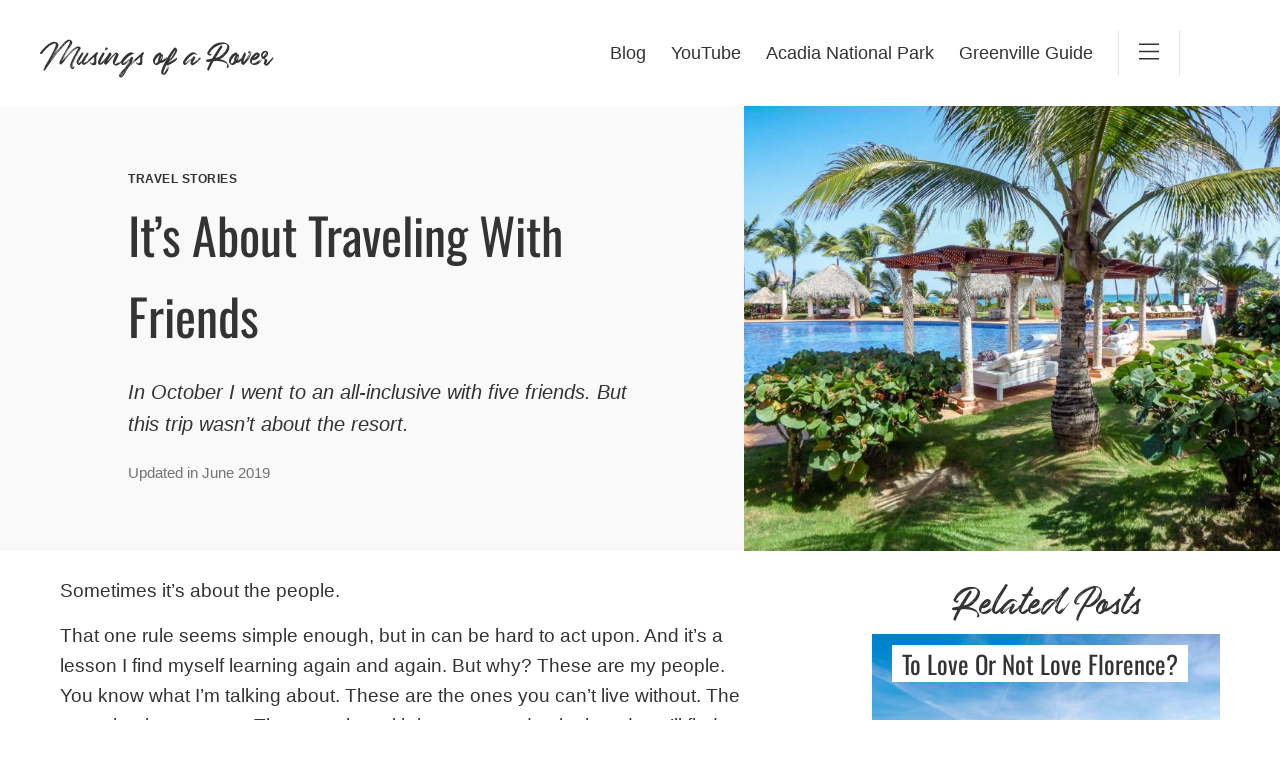

--- FILE ---
content_type: text/html; charset=UTF-8
request_url: https://www.musingsofarover.com/traveling-with-friends/
body_size: 29878
content:
<!doctype html>
<html lang="en-US">
<head><meta charset="UTF-8"><script>if(navigator.userAgent.match(/MSIE|Internet Explorer/i)||navigator.userAgent.match(/Trident\/7\..*?rv:11/i)){var href=document.location.href;if(!href.match(/[?&]nowprocket/)){if(href.indexOf("?")==-1){if(href.indexOf("#")==-1){document.location.href=href+"?nowprocket=1"}else{document.location.href=href.replace("#","?nowprocket=1#")}}else{if(href.indexOf("#")==-1){document.location.href=href+"&nowprocket=1"}else{document.location.href=href.replace("#","&nowprocket=1#")}}}}</script><script>(()=>{class RocketLazyLoadScripts{constructor(){this.v="1.2.6",this.triggerEvents=["keydown","mousedown","mousemove","touchmove","touchstart","touchend","wheel"],this.userEventHandler=this.t.bind(this),this.touchStartHandler=this.i.bind(this),this.touchMoveHandler=this.o.bind(this),this.touchEndHandler=this.h.bind(this),this.clickHandler=this.u.bind(this),this.interceptedClicks=[],this.interceptedClickListeners=[],this.l(this),window.addEventListener("pageshow",(t=>{this.persisted=t.persisted,this.everythingLoaded&&this.m()})),this.CSPIssue=sessionStorage.getItem("rocketCSPIssue"),document.addEventListener("securitypolicyviolation",(t=>{this.CSPIssue||"script-src-elem"!==t.violatedDirective||"data"!==t.blockedURI||(this.CSPIssue=!0,sessionStorage.setItem("rocketCSPIssue",!0))})),document.addEventListener("DOMContentLoaded",(()=>{this.k()})),this.delayedScripts={normal:[],async:[],defer:[]},this.trash=[],this.allJQueries=[]}p(t){document.hidden?t.t():(this.triggerEvents.forEach((e=>window.addEventListener(e,t.userEventHandler,{passive:!0}))),window.addEventListener("touchstart",t.touchStartHandler,{passive:!0}),window.addEventListener("mousedown",t.touchStartHandler),document.addEventListener("visibilitychange",t.userEventHandler))}_(){this.triggerEvents.forEach((t=>window.removeEventListener(t,this.userEventHandler,{passive:!0}))),document.removeEventListener("visibilitychange",this.userEventHandler)}i(t){"HTML"!==t.target.tagName&&(window.addEventListener("touchend",this.touchEndHandler),window.addEventListener("mouseup",this.touchEndHandler),window.addEventListener("touchmove",this.touchMoveHandler,{passive:!0}),window.addEventListener("mousemove",this.touchMoveHandler),t.target.addEventListener("click",this.clickHandler),this.L(t.target,!0),this.S(t.target,"onclick","rocket-onclick"),this.C())}o(t){window.removeEventListener("touchend",this.touchEndHandler),window.removeEventListener("mouseup",this.touchEndHandler),window.removeEventListener("touchmove",this.touchMoveHandler,{passive:!0}),window.removeEventListener("mousemove",this.touchMoveHandler),t.target.removeEventListener("click",this.clickHandler),this.L(t.target,!1),this.S(t.target,"rocket-onclick","onclick"),this.M()}h(){window.removeEventListener("touchend",this.touchEndHandler),window.removeEventListener("mouseup",this.touchEndHandler),window.removeEventListener("touchmove",this.touchMoveHandler,{passive:!0}),window.removeEventListener("mousemove",this.touchMoveHandler)}u(t){t.target.removeEventListener("click",this.clickHandler),this.L(t.target,!1),this.S(t.target,"rocket-onclick","onclick"),this.interceptedClicks.push(t),t.preventDefault(),t.stopPropagation(),t.stopImmediatePropagation(),this.M()}O(){window.removeEventListener("touchstart",this.touchStartHandler,{passive:!0}),window.removeEventListener("mousedown",this.touchStartHandler),this.interceptedClicks.forEach((t=>{t.target.dispatchEvent(new MouseEvent("click",{view:t.view,bubbles:!0,cancelable:!0}))}))}l(t){EventTarget.prototype.addEventListenerWPRocketBase=EventTarget.prototype.addEventListener,EventTarget.prototype.addEventListener=function(e,i,o){"click"!==e||t.windowLoaded||i===t.clickHandler||t.interceptedClickListeners.push({target:this,func:i,options:o}),(this||window).addEventListenerWPRocketBase(e,i,o)}}L(t,e){this.interceptedClickListeners.forEach((i=>{i.target===t&&(e?t.removeEventListener("click",i.func,i.options):t.addEventListener("click",i.func,i.options))})),t.parentNode!==document.documentElement&&this.L(t.parentNode,e)}D(){return new Promise((t=>{this.P?this.M=t:t()}))}C(){this.P=!0}M(){this.P=!1}S(t,e,i){t.hasAttribute&&t.hasAttribute(e)&&(event.target.setAttribute(i,event.target.getAttribute(e)),event.target.removeAttribute(e))}t(){this._(this),"loading"===document.readyState?document.addEventListener("DOMContentLoaded",this.R.bind(this)):this.R()}k(){let t=[];document.querySelectorAll("script[type=rocketlazyloadscript][data-rocket-src]").forEach((e=>{let i=e.getAttribute("data-rocket-src");if(i&&!i.startsWith("data:")){0===i.indexOf("//")&&(i=location.protocol+i);try{const o=new URL(i).origin;o!==location.origin&&t.push({src:o,crossOrigin:e.crossOrigin||"module"===e.getAttribute("data-rocket-type")})}catch(t){}}})),t=[...new Map(t.map((t=>[JSON.stringify(t),t]))).values()],this.T(t,"preconnect")}async R(){this.lastBreath=Date.now(),this.j(this),this.F(this),this.I(),this.W(),this.q(),await this.A(this.delayedScripts.normal),await this.A(this.delayedScripts.defer),await this.A(this.delayedScripts.async);try{await this.U(),await this.H(this),await this.J()}catch(t){console.error(t)}window.dispatchEvent(new Event("rocket-allScriptsLoaded")),this.everythingLoaded=!0,this.D().then((()=>{this.O()})),this.N()}W(){document.querySelectorAll("script[type=rocketlazyloadscript]").forEach((t=>{t.hasAttribute("data-rocket-src")?t.hasAttribute("async")&&!1!==t.async?this.delayedScripts.async.push(t):t.hasAttribute("defer")&&!1!==t.defer||"module"===t.getAttribute("data-rocket-type")?this.delayedScripts.defer.push(t):this.delayedScripts.normal.push(t):this.delayedScripts.normal.push(t)}))}async B(t){if(await this.G(),!0!==t.noModule||!("noModule"in HTMLScriptElement.prototype))return new Promise((e=>{let i;function o(){(i||t).setAttribute("data-rocket-status","executed"),e()}try{if(navigator.userAgent.indexOf("Firefox/")>0||""===navigator.vendor||this.CSPIssue)i=document.createElement("script"),[...t.attributes].forEach((t=>{let e=t.nodeName;"type"!==e&&("data-rocket-type"===e&&(e="type"),"data-rocket-src"===e&&(e="src"),i.setAttribute(e,t.nodeValue))})),t.text&&(i.text=t.text),i.hasAttribute("src")?(i.addEventListener("load",o),i.addEventListener("error",(function(){i.setAttribute("data-rocket-status","failed-network"),e()})),setTimeout((()=>{i.isConnected||e()}),1)):(i.text=t.text,o()),t.parentNode.replaceChild(i,t);else{const i=t.getAttribute("data-rocket-type"),s=t.getAttribute("data-rocket-src");i?(t.type=i,t.removeAttribute("data-rocket-type")):t.removeAttribute("type"),t.addEventListener("load",o),t.addEventListener("error",(i=>{this.CSPIssue&&i.target.src.startsWith("data:")?(console.log("WPRocket: data-uri blocked by CSP -> fallback"),t.removeAttribute("src"),this.B(t).then(e)):(t.setAttribute("data-rocket-status","failed-network"),e())})),s?(t.removeAttribute("data-rocket-src"),t.src=s):t.src="data:text/javascript;base64,"+window.btoa(unescape(encodeURIComponent(t.text)))}}catch(i){t.setAttribute("data-rocket-status","failed-transform"),e()}}));t.setAttribute("data-rocket-status","skipped")}async A(t){const e=t.shift();return e&&e.isConnected?(await this.B(e),this.A(t)):Promise.resolve()}q(){this.T([...this.delayedScripts.normal,...this.delayedScripts.defer,...this.delayedScripts.async],"preload")}T(t,e){var i=document.createDocumentFragment();t.forEach((t=>{const o=t.getAttribute&&t.getAttribute("data-rocket-src")||t.src;if(o&&!o.startsWith("data:")){const s=document.createElement("link");s.href=o,s.rel=e,"preconnect"!==e&&(s.as="script"),t.getAttribute&&"module"===t.getAttribute("data-rocket-type")&&(s.crossOrigin=!0),t.crossOrigin&&(s.crossOrigin=t.crossOrigin),t.integrity&&(s.integrity=t.integrity),i.appendChild(s),this.trash.push(s)}})),document.head.appendChild(i)}j(t){let e={};function i(i,o){return e[o].eventsToRewrite.indexOf(i)>=0&&!t.everythingLoaded?"rocket-"+i:i}function o(t,o){!function(t){e[t]||(e[t]={originalFunctions:{add:t.addEventListener,remove:t.removeEventListener},eventsToRewrite:[]},t.addEventListener=function(){arguments[0]=i(arguments[0],t),e[t].originalFunctions.add.apply(t,arguments)},t.removeEventListener=function(){arguments[0]=i(arguments[0],t),e[t].originalFunctions.remove.apply(t,arguments)})}(t),e[t].eventsToRewrite.push(o)}function s(e,i){let o=e[i];e[i]=null,Object.defineProperty(e,i,{get:()=>o||function(){},set(s){t.everythingLoaded?o=s:e["rocket"+i]=o=s}})}o(document,"DOMContentLoaded"),o(window,"DOMContentLoaded"),o(window,"load"),o(window,"pageshow"),o(document,"readystatechange"),s(document,"onreadystatechange"),s(window,"onload"),s(window,"onpageshow");try{Object.defineProperty(document,"readyState",{get:()=>t.rocketReadyState,set(e){t.rocketReadyState=e},configurable:!0}),document.readyState="loading"}catch(t){console.log("WPRocket DJE readyState conflict, bypassing")}}F(t){let e;function i(e){return t.everythingLoaded?e:e.split(" ").map((t=>"load"===t||0===t.indexOf("load.")?"rocket-jquery-load":t)).join(" ")}function o(o){function s(t){const e=o.fn[t];o.fn[t]=o.fn.init.prototype[t]=function(){return this[0]===window&&("string"==typeof arguments[0]||arguments[0]instanceof String?arguments[0]=i(arguments[0]):"object"==typeof arguments[0]&&Object.keys(arguments[0]).forEach((t=>{const e=arguments[0][t];delete arguments[0][t],arguments[0][i(t)]=e}))),e.apply(this,arguments),this}}o&&o.fn&&!t.allJQueries.includes(o)&&(o.fn.ready=o.fn.init.prototype.ready=function(e){return t.domReadyFired?e.bind(document)(o):document.addEventListener("rocket-DOMContentLoaded",(()=>e.bind(document)(o))),o([])},s("on"),s("one"),t.allJQueries.push(o)),e=o}o(window.jQuery),Object.defineProperty(window,"jQuery",{get:()=>e,set(t){o(t)}})}async H(t){const e=document.querySelector("script[data-webpack]");e&&(await async function(){return new Promise((t=>{e.addEventListener("load",t),e.addEventListener("error",t)}))}(),await t.K(),await t.H(t))}async U(){this.domReadyFired=!0;try{document.readyState="interactive"}catch(t){}await this.G(),document.dispatchEvent(new Event("rocket-readystatechange")),await this.G(),document.rocketonreadystatechange&&document.rocketonreadystatechange(),await this.G(),document.dispatchEvent(new Event("rocket-DOMContentLoaded")),await this.G(),window.dispatchEvent(new Event("rocket-DOMContentLoaded"))}async J(){try{document.readyState="complete"}catch(t){}await this.G(),document.dispatchEvent(new Event("rocket-readystatechange")),await this.G(),document.rocketonreadystatechange&&document.rocketonreadystatechange(),await this.G(),window.dispatchEvent(new Event("rocket-load")),await this.G(),window.rocketonload&&window.rocketonload(),await this.G(),this.allJQueries.forEach((t=>t(window).trigger("rocket-jquery-load"))),await this.G();const t=new Event("rocket-pageshow");t.persisted=this.persisted,window.dispatchEvent(t),await this.G(),window.rocketonpageshow&&window.rocketonpageshow({persisted:this.persisted}),this.windowLoaded=!0}m(){document.onreadystatechange&&document.onreadystatechange(),window.onload&&window.onload(),window.onpageshow&&window.onpageshow({persisted:this.persisted})}I(){const t=new Map;document.write=document.writeln=function(e){const i=document.currentScript;i||console.error("WPRocket unable to document.write this: "+e);const o=document.createRange(),s=i.parentElement;let n=t.get(i);void 0===n&&(n=i.nextSibling,t.set(i,n));const c=document.createDocumentFragment();o.setStart(c,0),c.appendChild(o.createContextualFragment(e)),s.insertBefore(c,n)}}async G(){Date.now()-this.lastBreath>45&&(await this.K(),this.lastBreath=Date.now())}async K(){return document.hidden?new Promise((t=>setTimeout(t))):new Promise((t=>requestAnimationFrame(t)))}N(){this.trash.forEach((t=>t.remove()))}static run(){const t=new RocketLazyLoadScripts;t.p(t)}}RocketLazyLoadScripts.run()})();</script>
	
	<meta name="viewport" content="width=device-width, initial-scale=1">
	<link rel="profile" href="https://gmpg.org/xfn/11">

	<meta name='robots' content='index, follow, max-image-preview:large, max-snippet:-1, max-video-preview:-1' />

	<!-- This site is optimized with the Yoast SEO plugin v21.3 - https://yoast.com/wordpress/plugins/seo/ -->
	<title>Traveling With Friends: Why You Should Go</title><link rel="preload" data-rocket-preload as="font" href="https://www.musingsofarover.com/wp-content/themes/musingsofarover/fonts/underland-webfont.woff2" crossorigin><link rel="preload" data-rocket-preload as="font" href="https://fonts.gstatic.com/s/oswald/v53/TK3IWkUHHAIjg75cFRf3bXL8LICs1_Fv40pKlN4NNSeSASz7FmlWHYg.woff2" crossorigin><style id="wpr-usedcss">img.emoji{display:inline!important;border:none!important;box-shadow:none!important;height:1em!important;width:1em!important;margin:0 .07em!important;vertical-align:-.1em!important;background:0 0!important;padding:0!important}:where(.wp-block-button__link){border-radius:9999px;box-shadow:none;padding:calc(.667em + 2px) calc(1.333em + 2px);text-decoration:none}:where(.wp-block-calendar table:not(.has-background) th){background:#ddd}:where(.wp-block-columns.has-background){padding:1.25em 2.375em}:where(.wp-block-post-comments input[type=submit]){border:none}:where(.wp-block-file__button){border-radius:2em;padding:.5em 1em}:where(.wp-block-file__button):is(a):active,:where(.wp-block-file__button):is(a):focus,:where(.wp-block-file__button):is(a):hover,:where(.wp-block-file__button):is(a):visited{box-shadow:none;color:#fff;opacity:.85;text-decoration:none}ul{box-sizing:border-box}:where(.wp-block-navigation.has-background .wp-block-navigation-item a:not(.wp-element-button)),:where(.wp-block-navigation.has-background .wp-block-navigation-submenu a:not(.wp-element-button)){padding:.5em 1em}:where(.wp-block-navigation .wp-block-navigation__submenu-container .wp-block-navigation-item a:not(.wp-element-button)),:where(.wp-block-navigation .wp-block-navigation__submenu-container .wp-block-navigation-submenu a:not(.wp-element-button)),:where(.wp-block-navigation .wp-block-navigation__submenu-container .wp-block-navigation-submenu button.wp-block-navigation-item__content),:where(.wp-block-navigation .wp-block-navigation__submenu-container .wp-block-pages-list__item button.wp-block-navigation-item__content){padding:.5em 1em}:where(p.has-text-color:not(.has-link-color)) a{color:inherit}:where(.wp-block-search__button){border:1px solid #ccc;padding:.375em .625em}:where(.wp-block-search__button-inside .wp-block-search__inside-wrapper){border:1px solid #949494;padding:4px}:where(.wp-block-search__button-inside .wp-block-search__inside-wrapper) .wp-block-search__input{border:none;border-radius:0;padding:0 0 0 .25em}:where(.wp-block-search__button-inside .wp-block-search__inside-wrapper) .wp-block-search__input:focus{outline:0}:where(.wp-block-search__button-inside .wp-block-search__inside-wrapper) :where(.wp-block-search__button){padding:.125em .5em}:where(pre.wp-block-verse){font-family:inherit}:root{--wp--preset--font-size--normal:16px;--wp--preset--font-size--huge:42px}.aligncenter{clear:both}.screen-reader-text{clip:rect(1px,1px,1px,1px);word-wrap:normal!important;border:0;-webkit-clip-path:inset(50%);clip-path:inset(50%);height:1px;margin:-1px;overflow:hidden;padding:0;position:absolute;width:1px}.screen-reader-text:focus{clip:auto!important;background-color:#ddd;-webkit-clip-path:none;clip-path:none;color:#444;display:block;font-size:1em;height:auto;left:5px;line-height:normal;padding:15px 23px 14px;text-decoration:none;top:5px;width:auto;z-index:100000}html :where(.has-border-color){border-style:solid}html :where([style*=border-top-color]){border-top-style:solid}html :where([style*=border-right-color]){border-right-style:solid}html :where([style*=border-bottom-color]){border-bottom-style:solid}html :where([style*=border-left-color]){border-left-style:solid}html :where([style*=border-width]){border-style:solid}html :where([style*=border-top-width]){border-top-style:solid}html :where([style*=border-right-width]){border-right-style:solid}html :where([style*=border-bottom-width]){border-bottom-style:solid}html :where([style*=border-left-width]){border-left-style:solid}html :where(img[class*=wp-image-]){height:auto;max-width:100%}html :where(.is-position-sticky){--wp-admin--admin-bar--position-offset:var(--wp-admin--admin-bar--height,0px)}@media screen and (max-width:600px){html :where(.is-position-sticky){--wp-admin--admin-bar--position-offset:0px}}body{--wp--preset--color--black:#000000;--wp--preset--color--cyan-bluish-gray:#abb8c3;--wp--preset--color--white:#ffffff;--wp--preset--color--pale-pink:#f78da7;--wp--preset--color--vivid-red:#cf2e2e;--wp--preset--color--luminous-vivid-orange:#ff6900;--wp--preset--color--luminous-vivid-amber:#fcb900;--wp--preset--color--light-green-cyan:#7bdcb5;--wp--preset--color--vivid-green-cyan:#00d084;--wp--preset--color--pale-cyan-blue:#8ed1fc;--wp--preset--color--vivid-cyan-blue:#0693e3;--wp--preset--color--vivid-purple:#9b51e0;--wp--preset--color--gray-light:#f9f9f9;--wp--preset--color--warm-gray-light:#EEEBEA;--wp--preset--color--warm-gray-dark:#a1887e;--wp--preset--color--warm-red:#9b4a2f;--wp--preset--color--light-green:#608769;--wp--preset--color--dark-green:#1e402e;--wp--preset--color--light-purple:#563A4B;--wp--preset--color--warm-gray-alt:#f6f3f0;--wp--preset--color--gray-light-alt:#ccc;--wp--preset--color--gray-text-alt:#737373;--wp--preset--color--normal-text:#333;--wp--preset--gradient--vivid-cyan-blue-to-vivid-purple:linear-gradient(135deg,rgba(6, 147, 227, 1) 0%,rgb(155, 81, 224) 100%);--wp--preset--gradient--light-green-cyan-to-vivid-green-cyan:linear-gradient(135deg,rgb(122, 220, 180) 0%,rgb(0, 208, 130) 100%);--wp--preset--gradient--luminous-vivid-amber-to-luminous-vivid-orange:linear-gradient(135deg,rgba(252, 185, 0, 1) 0%,rgba(255, 105, 0, 1) 100%);--wp--preset--gradient--luminous-vivid-orange-to-vivid-red:linear-gradient(135deg,rgba(255, 105, 0, 1) 0%,rgb(207, 46, 46) 100%);--wp--preset--gradient--very-light-gray-to-cyan-bluish-gray:linear-gradient(135deg,rgb(238, 238, 238) 0%,rgb(169, 184, 195) 100%);--wp--preset--gradient--cool-to-warm-spectrum:linear-gradient(135deg,rgb(74, 234, 220) 0%,rgb(151, 120, 209) 20%,rgb(207, 42, 186) 40%,rgb(238, 44, 130) 60%,rgb(251, 105, 98) 80%,rgb(254, 248, 76) 100%);--wp--preset--gradient--blush-light-purple:linear-gradient(135deg,rgb(255, 206, 236) 0%,rgb(152, 150, 240) 100%);--wp--preset--gradient--blush-bordeaux:linear-gradient(135deg,rgb(254, 205, 165) 0%,rgb(254, 45, 45) 50%,rgb(107, 0, 62) 100%);--wp--preset--gradient--luminous-dusk:linear-gradient(135deg,rgb(255, 203, 112) 0%,rgb(199, 81, 192) 50%,rgb(65, 88, 208) 100%);--wp--preset--gradient--pale-ocean:linear-gradient(135deg,rgb(255, 245, 203) 0%,rgb(182, 227, 212) 50%,rgb(51, 167, 181) 100%);--wp--preset--gradient--electric-grass:linear-gradient(135deg,rgb(202, 248, 128) 0%,rgb(113, 206, 126) 100%);--wp--preset--gradient--midnight:linear-gradient(135deg,rgb(2, 3, 129) 0%,rgb(40, 116, 252) 100%);--wp--preset--duotone--dark-grayscale:url('#wp-duotone-dark-grayscale');--wp--preset--duotone--grayscale:url('#wp-duotone-grayscale');--wp--preset--duotone--purple-yellow:url('#wp-duotone-purple-yellow');--wp--preset--duotone--blue-red:url('#wp-duotone-blue-red');--wp--preset--duotone--midnight:url('#wp-duotone-midnight');--wp--preset--duotone--magenta-yellow:url('#wp-duotone-magenta-yellow');--wp--preset--duotone--purple-green:url('#wp-duotone-purple-green');--wp--preset--duotone--blue-orange:url('#wp-duotone-blue-orange');--wp--preset--font-size--small:13px;--wp--preset--font-size--medium:20px;--wp--preset--font-size--large:36px;--wp--preset--font-size--x-large:42px;--wp--preset--spacing--20:0.44rem;--wp--preset--spacing--30:0.67rem;--wp--preset--spacing--40:1rem;--wp--preset--spacing--50:1.5rem;--wp--preset--spacing--60:2.25rem;--wp--preset--spacing--70:3.38rem;--wp--preset--spacing--80:5.06rem;--wp--preset--shadow--natural:6px 6px 9px rgba(0, 0, 0, .2);--wp--preset--shadow--deep:12px 12px 50px rgba(0, 0, 0, .4);--wp--preset--shadow--sharp:6px 6px 0px rgba(0, 0, 0, .2);--wp--preset--shadow--outlined:6px 6px 0px -3px rgba(255, 255, 255, 1),6px 6px rgba(0, 0, 0, 1);--wp--preset--shadow--crisp:6px 6px 0px rgba(0, 0, 0, 1)}:where(.is-layout-flex){gap:.5em}:where(.wp-block-columns.is-layout-flex){gap:2em}.scriptlesssocialsharing{box-sizing:border-box;margin:18px auto}.scriptlesssocialsharing a.button{border:none;border-radius:0;box-shadow:none;color:#fff;line-height:1;margin:0;text-align:center;text-decoration:none}.scriptlesssocialsharing a.button:hover{color:#fff}.scriptlesssocialsharing .screen-reader-text{position:absolute;clip:rect(1px,1px,1px,1px);height:1px;width:1px;border:0;overflow:hidden}.scriptlesssocialsharing-buttons{border-collapse:separate;border-spacing:3px;display:table;table-layout:fixed}.scriptlesssocialsharing-buttons .button{display:table-cell}.scriptlesssocialsharing__icon{display:inline-block;fill:currentColor;font-size:18px;height:1em;width:1em}.scriptlesssocialsharing .button.email{background-color:rgba(51,51,51,.8)}.scriptlesssocialsharing .button.email:hover{background-color:#333}.scriptlesssocialsharing .button.twitter{background-color:rgba(20,23,26,.8)}.scriptlesssocialsharing .button.twitter:hover{background-color:#14171a}.scriptlesssocialsharing .button.facebook{background-color:rgba(59,89,152,.8)}.scriptlesssocialsharing .button.facebook:hover{background-color:#3b5998}.scriptlesssocialsharing .button.pinterest{background-color:rgba(189,8,28,.8)}.scriptlesssocialsharing .button.pinterest:hover{background-color:#bd081c}@media print{.scriptlesssocialsharing{display:none}}.scriptlesssocialsharing-buttons{width:100%}.scriptlesssocialsharing-buttons a.button{padding:12px;width:33.333333333333%}@font-face{font-family:underland;src:url('https://www.musingsofarover.com/wp-content/themes/musingsofarover/fonts/underland-webfont.woff2') format('woff2'),url('https://www.musingsofarover.com/wp-content/themes/musingsofarover/fonts/underland-webfont.woff') format('woff');font-weight:400;font-style:normal;font-display:swap}html{line-height:1.15;-webkit-text-size-adjust:100%}body{margin:0}main{display:block}a{background-color:transparent;text-decoration:none}strong{font-weight:bolder}code{font-family:monospace,monospace;font-size:1em}small{font-size:80%}img{border-style:none}button,input,textarea{font-family:inherit;font-size:100%;line-height:1;margin:0}button{text-transform:none}[type=button],[type=submit],button{-webkit-appearance:button}[type=button]::-moz-focus-inner,[type=submit]::-moz-focus-inner,button::-moz-focus-inner{border-style:none;padding:0}[type=button]:-moz-focusring,[type=submit]:-moz-focusring,button:-moz-focusring{outline:ButtonText dotted 1px}textarea{overflow:auto}[type=number]::-webkit-inner-spin-button,[type=number]::-webkit-outer-spin-button{height:auto}[type=search]{-webkit-appearance:textfield;outline-offset:-2px}[type=search]::-webkit-search-decoration{-webkit-appearance:none}::-webkit-file-upload-button{-webkit-appearance:button;font:inherit}template{display:none}[hidden]{display:none}html{box-sizing:border-box}*,::after,::before{box-sizing:inherit}html{font-size:62.5%;-webkit-font-smoothing:antialiased;-moz-osx-font-smoothing:grayscale;scroll-behavior:smooth}body,button,input,textarea{color:#333;font-family:georgia,sans-serif;line-height:1.625;font-size:2rem;overflow-x:hidden}h1{font-family:system-ui,Tahoma,sans-serif;font-weight:700;clear:both;margin:0 0 2rem}@media (min-width:700px){h1{font-family:oswald,Tahoma,sans-serif;font-weight:400}.content-sidebar-wrap main{width:50%}}h2,h3,h4,h6{clear:both;font-family:oswald,Tahoma,sans-serif;font-weight:400;margin:0 0 2rem}p{margin:0 0 1.5rem;font-size:1.9rem}em{font-style:italic;font-family:georgia,sans-serif}address{margin:0 0 1.5em}code,tt{font-family:monaco,consolas,"Andale Mono","DejaVu Sans Mono",monospace}body{background:#fff}ul{margin:0 0 1.5em 3rem}ul{list-style:disc}li>ul{margin-bottom:0;margin-left:1.5rem}dt{font-weight:700}iframe,object{max-width:100%}img{height:auto;max-width:100%;display:block}a{transition:color .2s ease-in-out,background-color .2s ease-in-out}a,a:visited{color:#9b4a2f}a:active,a:focus,a:hover{color:#608769}button,input[type=button],input[type=submit]{border:1px solid;border-color:#ccc #ccc #bbb;border-radius:3px;background:#e6e6e6;color:rgba(0,0,0,.8);line-height:1;padding:.6em 1em .4em}button:active,button:focus,input[type=button]:active,input[type=button]:focus,input[type=submit]:active,input[type=submit]:focus{border-color:#aaa #bbb #bbb}input[type=email],input[type=number],input[type=password],input[type=search],input[type=text],input[type=time],input[type=url],textarea{color:#666;border:1px solid #ccc;border-radius:3px;padding:3px}input[type=email]:focus,input[type=number]:focus,input[type=password]:focus,input[type=search]:focus,input[type=text]:focus,input[type=time]:focus,input[type=url]:focus,textarea:focus{color:#111}textarea{width:100%}.main-navigation ul{display:none}.main-navigation ul ul{box-shadow:0 3px 3px rgba(0,0,0,.2);float:left;position:absolute;top:100%;left:-999em;z-index:99999}.main-navigation ul ul ul{left:-999em;top:0}.main-navigation ul ul li.focus>ul,.main-navigation ul ul li:hover>ul{display:block;left:auto}.main-navigation ul ul a{width:200px}.main-navigation ul li.focus>ul,.main-navigation ul li:hover>ul{left:auto}.main-navigation li{position:relative}.main-navigation a{display:block;text-decoration:none}.menu-toggle{display:block}@media screen and (min-width:1000px){.main-navigation ul{display:flex}}.page,.post{margin:0}.comment-content a{word-wrap:break-word}.bypostauthor{display:block}.widget{margin:0 0 4rem}.screen-reader-text{border:0;clip:rect(1px,1px,1px,1px);clip-path:inset(50%);height:1px;margin:-1px;overflow:hidden;padding:0;position:absolute!important;width:1px;word-wrap:normal!important}.screen-reader-text:focus{background-color:#f1f1f1;border-radius:3px;box-shadow:0 0 2px 2px rgba(0,0,0,.6);clip:auto!important;clip-path:none;color:#21759b;display:block;font-size:.875rem;font-weight:700;height:auto;left:5px;line-height:normal;padding:15px 23px 14px;text-decoration:none;top:5px;width:auto;z-index:100000}#primary[tabindex="-1"]:focus{outline:0}.alignleft{float:left;margin-right:1.5em;margin-bottom:1.5em}.alignright{float:right;margin-left:1.5em;margin-bottom:1.5em}.aligncenter{clear:both;display:block;margin-left:auto;margin-right:auto}h1{font-size:4rem}h2{font-size:3.5rem;margin-bottom:2.5rem}h3{font-size:3rem}h4{font-size:2.8rem}.entry-content h3,.entry-content h4{font-weight:700}h6{font-size:3rem;font-family:Underland,'Brush Script MT',cursive;font-weight:400}.white-text{color:#fff}.content-sidebar-wrap{display:block;padding:0 5%;max-width:1200px;margin:0 auto}main{margin:0 auto}.page main,.post main{max-width:60ch}.content-sidebar-wrap main{min-width:80%;margin:0 auto}aside{width:90%;min-width:300px;margin:0 auto}@media (min-width:1000px){.content-sidebar-wrap{display:flex;justify-content:space-between;padding:0 2rem}.content-sidebar-wrap main{width:60%;margin:0;min-width:unset}aside{width:30%;margin:0}}.site-header{display:flex;align-items:center;padding:2rem 0;width:calc(100% - 4rem);margin:0 auto;justify-content:space-between}@media (min-width:1000px){.site-header{width:calc(100% - 8rem);padding:3rem 0}}.site-branding svg{width:75%;display:block;max-width:300px;margin:0 auto}.site-title{font-size:2rem;font-family:Underland;margin:0}@media (min-width:700px){.site-title{font-size:2.5rem}}.site-title a{text-decoration:none;color:#333}.site-title a:hover{color:#333}.header-navigation-wrapper{display:flex;align-items:center}.main-navigation{display:flex;align-items:center}#primary-menu{margin-right:2.5rem}#primary-menu li{margin-left:2.5rem;font-size:1.75rem}nav li a,nav li a:visited{color:#333;text-decoration:none}nav li a:hover{color:#9b4a2f}.menu-toggle{background:#fff;border:none;padding:1.5rem 2rem 1rem;text-transform:none;cursor:pointer;border-radius:0}.menu-toggle svg{width:2rem}.html-position{overflow-y:scroll;position:fixed;width:100%}.menu-modal{display:none;overflow-y:auto;overflow-x:hidden;position:fixed;bottom:0;top:0;z-index:99;opacity:0;transition:opacity .25s ease-out}.menu-modal.show-menu{display:flex;left:0;right:0;opacity:1}.menu-modal-inner{background:#fff;display:flex;width:100%;overflow-y:scroll}@media (min-width:1000px){.menu-toggle{border:solid rgba(0,0,0,.1);border-width:0 1px;padding:1rem 2rem}.menu-modal.show-menu{background:rgba(0,0,0,.2);transition:background-color .3s ease-out}.menu-modal{justify-content:flex-end;padding:0}.menu-modal.show-menu .menu-modal-inner{opacity:1;transform:translateX(0);transition-timing-function:ease-out}.menu-modal-inner{box-shadow:0 0 2rem 0 rgba(0,0,0,.1);padding:0;transition:transform .2s ease-in,opacity .2s ease-in;width:50rem}}.menu-wrapper{margin-left:auto;margin-right:auto;max-width:120rem;width:calc(100% - 4rem);display:flex;flex-direction:column;justify-content:space-between}.close-nav-toggle{align-items:end;display:flex;font-size:1.6rem;font-weight:500;justify-content:flex-end;padding:3rem 0;width:100%;background:0 0;border:none;text-transform:none;cursor:pointer}.close-nav-toggle .toggle-text{margin-right:1.6rem}.close-nav-toggle svg{height:1.4rem;width:1.4rem}.expanded-menu{display:none}@media (min-width:700px){.expanded-menu{display:block}.mobile-menu{display:none}}.reset-list-style{margin:0;padding:0;list-style:none}.modal-menu{width:100vw;position:relative;left:calc(50% - 50vw)}.modal-menu a{padding:2rem;width:100%;display:block}.modal-menu li a{border-width:1px 0 0;border-style:solid;border-color:#d8d8d8}.modal-menu li:last-child a{border-width:1px 0}.modal-menu .menu-item-has-children a{border-bottom-width:1px}.sub-menu{list-style:none;font-size:1.5rem}.sub-menu li:first-child a{border-top-width:0}.sub-menu li a{border-bottom-width:0!important}.menu-bottom{padding:4rem 0}.social-menu{display:flex;justify-content:center;align-items:center}.social-menu>*+*{margin-left:2rem}.social-menu a{transition:all .25s cubic-bezier(.645,.045,.355,1);display:flex}.social-menu a:hover{transform:translateY(-10px)}.social-menu svg{height:3.5rem;width:3rem}.desktop-search-toggle{display:none}@media (min-width:1000px){.modal-menu{width:100%;left:auto}.mobile-search-toggle{display:none}.desktop-search-toggle{display:initial}}.search-toggle{background:0 0;border:none;cursor:pointer}.search-toggle-icon{height:2rem;width:2rem;display:flex}.laura_search_popup_box{display:none;z-index:200;position:fixed;top:0;left:0;width:100%;height:100%;background-color:rgba(0,0,0,.8)}.show-search-modal{display:flex;justify-content:center;align-items:center}.laura_search_popup_box .search-form{background:#fff;border-radius:3px;width:75%;margin:0 auto;padding:2rem}.laura_search_popup_box .search-form input[type=search]{border:none;width:100%;font-size:2rem;outline:0}.laura_search_popup_box .search-form input[type=submit]{display:none}.site-footer .moar-subscribe{background:#a1887e;padding:6rem 5%}.site-footer .subscribe-section{display:flex;justify-content:space-between;max-width:1200px;align-items:center;flex-direction:column}@media (min-width:1000px){.site-footer .moar-subscribe{padding:6rem 10%}.site-footer .subscribe-section{flex-direction:row}}.footer-main{background-color:#608769}.footer-columns{display:flex;justify-content:space-between;align-items:center;flex-direction:column;padding:6rem 10%;min-height:300px}@media (min-width:700px){.laura_search_popup_box .search-form{width:50%}.footer-columns{flex-direction:row;align-items:baseline;justify-content:space-between;min-height:unset}}.social-links{text-align:center}.site-by p{font-size:1.4rem}.footer-menu{font-size:1.4rem;text-align:right;color:#fff}.laura-copyright span{text-align:left;color:#fff;font-size:14px;display:block;padding:0 10px 3px}.my-subscribe-form{margin-top:2rem}@media (min-width:1000px){.my-subscribe-form{margin-top:0}}#mc_embed_signup_scroll{display:flex;flex-direction:column}#mc_embed_signup input.email{font-size:18px;padding:10px;border-radius:2px;width:auto;margin-right:10px}#comments .submit,#mc_embed_signup .button{display:block;font-size:18px;padding:1.5rem;font-family:georgia,sans-serif;border:1px solid #563a4b;background-color:#563a4b;border-radius:2px;transition:all .23s ease-in-out 0s;cursor:pointer;color:#fff;margin:10px auto 0}@media (min-width:700px){#mc_embed_signup_scroll{flex-direction:row}#comments .submit,#mc_embed_signup .button{margin:0}}#comments .submit:hover,#mc_embed_signup .button:hover{background-color:#f9f9f9;color:#563a4b!important;outline:0}.post-header-wrapper{margin:0 auto 2%;position:relative;display:flex;justify-content:space-between;flex-direction:column;background-color:#f9f9f9}@media (min-width:1000px){.post-header-wrapper{flex-direction:row}}.post-header-wrapper header{padding:5%;min-height:85vh;display:flex;justify-content:space-between;flex-direction:column}.post-header-wrapper .entry-taxonomies{text-align:left}@media (min-width:1000px){.post-header-wrapper header{padding-left:10%;width:55%}.post-header-wrapper .entry-title{font-size:5rem}}.post-header-wrapper p{font-style:italic;font-size:2rem;font-family:georgia,sans-serif}.post-header-wrapper .updated-date{font-size:1.5rem;color:#737373}.post-featured-image{width:100%}@media (min-width:1000px){.post-featured-image{left:55%;margin-left:40px;position:absolute;top:0;width:calc((100vw - (55% + 40px)) - ((100vw - 100%)/ 2));height:100%}}.post-header-wrapper picture{position:relative;display:block;height:100%}.scriptlesssocialsharing{margin-bottom:5rem}.related-posts-section{margin:0 auto 5%;padding:0 5%}.desktop-related-posts{display:none}@media (min-width:1000px){.desktop-related-posts{display:block}}.related-posts-section h6{text-align:center;font-size:4rem}#comments{margin:0 auto;max-width:1200px;padding:0 5%}#comments *{list-style:none;max-width:100%}.comment-list{margin-bottom:4rem;margin-left:0}.comment-list article{background-color:#f9f9f9;padding:20px;border:1px solid #333}.comment-list .children article{background-color:#ccc}.comment-list li{padding-top:4rem}.comment-list ul{padding:0;margin-left:2rem}.comment-header{margin-bottom:3rem}.comment-header span{text-transform:capitalize}.page-header-wrapper picture{display:block;height:250px;position:relative}@media (min-width:700px){.post-header-wrapper header{min-height:auto;display:block}.page-header-wrapper picture{height:400px}}.post-header-wrapper img{margin:0 auto;height:100%;width:100%;object-fit:cover;object-position:center}.high-res{position:relative;z-index:2}aside .related-posts-section{padding:0;margin-top:0}aside .related-posts-section h6{font-size:3rem;margin-bottom:1rem}aside .related-posts-section .list-posts{grid-template-columns:1fr;margin-top:0}aside,aside p{font-size:1.6rem}aside #media_image-2{text-align:center}aside #media_image-2 img{max-width:300px;margin:0 auto}.laura-recent-posts-widget,aside .related-posts-section{margin-bottom:4rem}.recent-content-sidebar{border-bottom:1px solid #eee;margin-bottom:2rem;display:flex}.recent-content-sidebar:last-of-type{border-bottom:none;margin-bottom:0}.recent-content-sidebar .image-link{margin-bottom:2rem}.recent-content-sidebar img{width:75px;min-width:75px}.recent-content-sidebar h4{font-size:1.6rem;margin:0 1rem}.side-itineraries{border:1px solid #a1887e;width:100%;display:block;margin:0 auto 10px;padding:5px;text-align:center;color:#a1887e}.side-itineraries:active,.side-itineraries:hover{color:#fff;background:#a1887e}.list-posts{display:grid;grid-template-columns:1fr;gap:2rem;margin:2% auto 5%}@media (min-width:700px){.list-posts{grid-template-columns:1fr 1fr}}@media (min-width:1000px){.list-posts{grid-template-columns:1fr 1fr 1fr}}.list-posts article{margin:0 auto}.list-posts article:hover h2 a{color:#608769}.list-posts header{position:absolute;top:0;left:0}.list-posts h2{font-size:2.5rem;margin:1rem 0 0;padding:0 3rem}.entry-taxonomies{font-size:1.2rem;text-transform:uppercase;margin-bottom:.5rem;letter-spacing:.05rem;font-weight:700;text-align:center}.laura-marginbottomzero{margin-bottom:0!important}.laura-relative{position:relative}.laura-fontunderland{font-family:Underland,'Brush Script MT',cursive}.alt-link,.alt-link:visited{color:#fff;text-decoration:none}.alt-link:focus,.alt-link:hover{color:#9b4a2f;text-decoration:none}.alt-link2,.alt-link2:visited{color:#333;text-decoration:none}.alt-link2:focus,.alt-link2:hover{color:#608769;text-decoration:none}.cat-links a,.cat-links a:visited{color:#333}.cat-links a:focus,.cat-links a:hover{color:#ccc;text-decoration:none}.button,.button:active,.button:visited{border-radius:2px;background:0 0;font-family:georgia,sans-serif;font-weight:700;text-align:center;overflow:hidden;text-transform:capitalize;border:3px solid #563a4b;transition:all .25s linear;color:#563a4b;font-size:18px;padding:1rem 2rem;text-decoration:none;display:inline-block}.button:focus,.button:hover{background:#563a4b;border:3px solid #563a4b;color:#fff}.text-highlight-white{background:#fff;box-shadow:1rem 0 #fff,-1rem 0 #fff}@font-face{font-family:Oswald;font-style:normal;font-weight:400;font-display:swap;src:url(https://fonts.gstatic.com/s/oswald/v53/TK3IWkUHHAIjg75cFRf3bXL8LICs1_Fv40pKlN4NNSeSASz7FmlWHYg.woff2) format('woff2');unicode-range:U+0000-00FF,U+0131,U+0152-0153,U+02BB-02BC,U+02C6,U+02DA,U+02DC,U+0304,U+0308,U+0329,U+2000-206F,U+20AC,U+2122,U+2191,U+2193,U+2212,U+2215,U+FEFF,U+FFFD}@font-face{font-family:Oswald;font-style:normal;font-weight:700;font-display:swap;src:url(https://fonts.gstatic.com/s/oswald/v53/TK3IWkUHHAIjg75cFRf3bXL8LICs1_Fv40pKlN4NNSeSASz7FmlWHYg.woff2) format('woff2');unicode-range:U+0000-00FF,U+0131,U+0152-0153,U+02BB-02BC,U+02C6,U+02DA,U+02DC,U+0304,U+0308,U+0329,U+2000-206F,U+20AC,U+2122,U+2191,U+2193,U+2212,U+2215,U+FEFF,U+FFFD}:root{--global-kb-font-size-sm:clamp(0.8rem, 0.73rem + 0.217vw, 0.9rem);--global-kb-font-size-md:clamp(1.1rem, 0.995rem + 0.326vw, 1.25rem);--global-kb-font-size-lg:clamp(1.75rem, 1.576rem + 0.543vw, 2rem);--global-kb-font-size-xl:clamp(2.25rem, 1.728rem + 1.63vw, 3rem);--global-kb-font-size-xxl:clamp(2.5rem, 1.456rem + 3.26vw, 4rem);--global-kb-font-size-xxxl:clamp(2.75rem, 0.489rem + 7.065vw, 6rem)}:root{--global-palette1:#3182CE;--global-palette2:#2B6CB0;--global-palette3:#1A202C;--global-palette4:#2D3748;--global-palette5:#4A5568;--global-palette6:#718096;--global-palette7:#EDF2F7;--global-palette8:#F7FAFC;--global-palette9:#ffffff}.page-id-8384 .page-header-wrapper picture{height:350px}@media (min-width:700px){.page-id-8384 .page-header-wrapper picture{height:500px}}.single .main h4{font-size:2.5rem}</style><link rel="preload" data-rocket-preload as="image" href="http://www.musingsofarover.com/wp-content/uploads/2016/07/Traveling_with_Friends-17.jpg" imagesrcset="https://www.musingsofarover.com/wp-content/uploads/2016/07/Traveling_with_Friends-17.jpg 800w, https://www.musingsofarover.com/wp-content/uploads/2016/07/Traveling_with_Friends-17-50x38.jpg 50w" imagesizes="(max-width: 800px) 100vw, 800px" fetchpriority="high">
	<meta name="description" content="Traveling with friends can be a hassle, but the memories you&#039;ll have will make everything worth it. Find out why it&#039;s sometimes about the people." />
	<link rel="canonical" href="https://www.musingsofarover.com/traveling-with-friends/" />
	<meta property="og:locale" content="en_US" />
	<meta property="og:type" content="article" />
	<meta property="og:title" content="Traveling With Friends: Why You Should Go" />
	<meta property="og:description" content="Traveling with friends can be a hassle, but the memories you&#039;ll have will make everything worth it. Find out why it&#039;s sometimes about the people." />
	<meta property="og:url" content="https://www.musingsofarover.com/traveling-with-friends/" />
	<meta property="og:site_name" content="Musings of a Rover" />
	<meta property="article:publisher" content="https://www.facebook.com/musingsofarover" />
	<meta property="article:published_time" content="2016-07-26T20:09:41+00:00" />
	<meta property="article:modified_time" content="2019-06-07T21:30:01+00:00" />
	<meta property="og:image" content="https://www.musingsofarover.com/wp-content/uploads/2016/07/punta-cana-1.jpg" />
	<meta property="og:image:width" content="2000" />
	<meta property="og:image:height" content="1500" />
	<meta property="og:image:type" content="image/jpeg" />
	<meta name="author" content="Laura" />
	<meta name="twitter:card" content="summary_large_image" />
	<meta name="twitter:creator" content="@musingsofarover" />
	<meta name="twitter:site" content="@musingsofarover" />
	<meta name="twitter:label1" content="Written by" />
	<meta name="twitter:data1" content="Laura" />
	<meta name="twitter:label2" content="Est. reading time" />
	<meta name="twitter:data2" content="5 minutes" />
	<script type="application/ld+json" class="yoast-schema-graph">{"@context":"https://schema.org","@graph":[{"@type":"Article","@id":"https://www.musingsofarover.com/traveling-with-friends/#article","isPartOf":{"@id":"https://www.musingsofarover.com/traveling-with-friends/"},"author":{"name":"Laura","@id":"https://www.musingsofarover.com/#/schema/person/2c5a229cd4f04909f6696fc0819f2e91"},"headline":"It&#8217;s About Traveling With Friends","datePublished":"2016-07-26T20:09:41+00:00","dateModified":"2019-06-07T21:30:01+00:00","mainEntityOfPage":{"@id":"https://www.musingsofarover.com/traveling-with-friends/"},"wordCount":1040,"commentCount":2,"publisher":{"@id":"https://www.musingsofarover.com/#organization"},"image":{"@id":"https://www.musingsofarover.com/traveling-with-friends/#primaryimage"},"thumbnailUrl":"https://www.musingsofarover.com/wp-content/uploads/2016/07/punta-cana-1.jpg","keywords":["caribbean","dominican republic","punta cana"],"articleSection":["Travel Stories"],"inLanguage":"en-US","potentialAction":[{"@type":"CommentAction","name":"Comment","target":["https://www.musingsofarover.com/traveling-with-friends/#respond"]}]},{"@type":"WebPage","@id":"https://www.musingsofarover.com/traveling-with-friends/","url":"https://www.musingsofarover.com/traveling-with-friends/","name":"Traveling With Friends: Why You Should Go","isPartOf":{"@id":"https://www.musingsofarover.com/#website"},"primaryImageOfPage":{"@id":"https://www.musingsofarover.com/traveling-with-friends/#primaryimage"},"image":{"@id":"https://www.musingsofarover.com/traveling-with-friends/#primaryimage"},"thumbnailUrl":"https://www.musingsofarover.com/wp-content/uploads/2016/07/punta-cana-1.jpg","datePublished":"2016-07-26T20:09:41+00:00","dateModified":"2019-06-07T21:30:01+00:00","description":"Traveling with friends can be a hassle, but the memories you'll have will make everything worth it. Find out why it's sometimes about the people.","breadcrumb":{"@id":"https://www.musingsofarover.com/traveling-with-friends/#breadcrumb"},"inLanguage":"en-US","potentialAction":[{"@type":"ReadAction","target":["https://www.musingsofarover.com/traveling-with-friends/"]}]},{"@type":"ImageObject","inLanguage":"en-US","@id":"https://www.musingsofarover.com/traveling-with-friends/#primaryimage","url":"https://www.musingsofarover.com/wp-content/uploads/2016/07/punta-cana-1.jpg","contentUrl":"https://www.musingsofarover.com/wp-content/uploads/2016/07/punta-cana-1.jpg","width":2000,"height":1500,"caption":"Traveling with Friends: Punta Cana"},{"@type":"BreadcrumbList","@id":"https://www.musingsofarover.com/traveling-with-friends/#breadcrumb","itemListElement":[{"@type":"ListItem","position":1,"name":"Home","item":"https://www.musingsofarover.com/"},{"@type":"ListItem","position":2,"name":"Travel Blog","item":"https://www.musingsofarover.com/blog/"},{"@type":"ListItem","position":3,"name":"It&#8217;s About Traveling With Friends"}]},{"@type":"WebSite","@id":"https://www.musingsofarover.com/#website","url":"https://www.musingsofarover.com/","name":"Musings of a Rover","description":"Let&#039;s Explore Together","publisher":{"@id":"https://www.musingsofarover.com/#organization"},"potentialAction":[{"@type":"SearchAction","target":{"@type":"EntryPoint","urlTemplate":"https://www.musingsofarover.com/?s={search_term_string}"},"query-input":"required name=search_term_string"}],"inLanguage":"en-US"},{"@type":"Organization","@id":"https://www.musingsofarover.com/#organization","name":"Musings of a Rover","url":"https://www.musingsofarover.com/","logo":{"@type":"ImageObject","inLanguage":"en-US","@id":"https://www.musingsofarover.com/#/schema/logo/image/","url":"https://www.musingsofarover.com/wp-content/uploads/2016/04/Favicon_144.png","contentUrl":"https://www.musingsofarover.com/wp-content/uploads/2016/04/Favicon_144.png","width":144,"height":144,"caption":"Musings of a Rover"},"image":{"@id":"https://www.musingsofarover.com/#/schema/logo/image/"},"sameAs":["https://www.facebook.com/musingsofarover","https://twitter.com/musingsofarover","https://instagram.com/musingsofarover/","https://www.pinterest.com/musingsofarover/"]},{"@type":"Person","@id":"https://www.musingsofarover.com/#/schema/person/2c5a229cd4f04909f6696fc0819f2e91","name":"Laura","url":"https://www.musingsofarover.com/author/laura-ann-smith88gmail-com/"}]}</script>
	<!-- / Yoast SEO plugin. -->


<link rel='dns-prefetch' href='//scripts.mediavine.com' />
<link rel='dns-prefetch' href='//kit.fontawesome.com' />


<link rel="alternate" type="application/rss+xml" title="Musings of a Rover &raquo; Feed" href="https://www.musingsofarover.com/feed/" />
<link rel="alternate" type="application/rss+xml" title="Musings of a Rover &raquo; Comments Feed" href="https://www.musingsofarover.com/comments/feed/" />
<link rel="alternate" type="application/rss+xml" title="Musings of a Rover &raquo; It&#8217;s About Traveling With Friends Comments Feed" href="https://www.musingsofarover.com/traveling-with-friends/feed/" />
<style></style>
	


<style id='global-styles-inline-css'></style>

<style id='scriptlesssocialsharing-inline-css'></style>



<style id='kadence-blocks-global-variables-inline-css'></style>
<script async="async" data-noptimize="1" data-cfasync="false" src='https://scripts.mediavine.com/tags/musings-of-a-rover.js?ver=6.2.8' id='mv-script-wrapper-js'></script>
<script type="rocketlazyloadscript" defer crossorigin="anonymous" data-rocket-src='https://kit.fontawesome.com/5eb9fab565.js' id='font-awesome-official-js'></script>
<link rel="https://api.w.org/" href="https://www.musingsofarover.com/wp-json/" /><link rel="alternate" type="application/json" href="https://www.musingsofarover.com/wp-json/wp/v2/posts/2179" /><link rel="EditURI" type="application/rsd+xml" title="RSD" href="https://www.musingsofarover.com/xmlrpc.php?rsd" />
<link rel="wlwmanifest" type="application/wlwmanifest+xml" href="https://www.musingsofarover.com/wp-includes/wlwmanifest.xml" />
<meta name="generator" content="WordPress 6.2.8" />
<link rel='shortlink' href='https://www.musingsofarover.com/?p=2179' />
<link rel="alternate" type="application/json+oembed" href="https://www.musingsofarover.com/wp-json/oembed/1.0/embed?url=https%3A%2F%2Fwww.musingsofarover.com%2Ftraveling-with-friends%2F" />
<link rel="alternate" type="text/xml+oembed" href="https://www.musingsofarover.com/wp-json/oembed/1.0/embed?url=https%3A%2F%2Fwww.musingsofarover.com%2Ftraveling-with-friends%2F&#038;format=xml" />

   <!-- Global site tag (gtag.js) - Google Analytics -->
<script type="rocketlazyloadscript" async data-rocket-src="https://www.googletagmanager.com/gtag/js?id=UA-64929202-1"></script>
<script type="rocketlazyloadscript">
  window.dataLayer = window.dataLayer || [];
  function gtag(){dataLayer.push(arguments);}
  gtag('js', new Date());

  gtag('config', 'UA-64929202-1');
</script>


 <link rel="pingback" href="https://www.musingsofarover.com/xmlrpc.php"><script type="rocketlazyloadscript">
  (function (s, t, a, y, twenty, two) {
    s.Stay22 = s.Stay22 || {};

    // Just fill out your configs here
    s.Stay22.params = {
      aid: "musingsofarover", // your partner ID for tracking, keep quotes
    };

    // Leave this part as-is;
    twenty = t.createElement(a);
    two = t.getElementsByTagName(a)[0];
    twenty.async = 1;
    twenty.src = y;
    two.parentNode.insertBefore(twenty, two);
  })(window, document, "script", "https://scripts.stay22.com/letmeallez.js");
</script>

<!-- Google tag (gtag.js) -->
<script type="rocketlazyloadscript" async data-rocket-src="https://www.googletagmanager.com/gtag/js?id=G-RZJYF5JMQT"></script>
<script type="rocketlazyloadscript">
  window.dataLayer = window.dataLayer || [];
  function gtag(){dataLayer.push(arguments);}
  gtag('js', new Date());

  gtag('config', 'G-RZJYF5JMQT');
</script>
<link rel="icon" href="https://www.musingsofarover.com/wp-content/uploads/2015/12/cropped-Favicon_512-500x500.png" sizes="32x32" />
<link rel="icon" href="https://www.musingsofarover.com/wp-content/uploads/2015/12/cropped-Favicon_512-500x500.png" sizes="192x192" />
<link rel="apple-touch-icon" href="https://www.musingsofarover.com/wp-content/uploads/2015/12/cropped-Favicon_512-500x500.png" />
<meta name="msapplication-TileImage" content="https://www.musingsofarover.com/wp-content/uploads/2015/12/cropped-Favicon_512-500x500.png" />
		<style id="wp-custom-css"></style>
		<noscript><style id="rocket-lazyload-nojs-css">.rll-youtube-player, [data-lazy-src]{display:none !important;}</style></noscript></head>

<body class="post-template-default single single-post postid-2179 single-format-standard">

<svg xmlns="http://www.w3.org/2000/svg" viewBox="0 0 0 0" width="0" height="0" focusable="false" role="none" style="visibility: hidden; position: absolute; left: -9999px; overflow: hidden;" ><defs><filter id="wp-duotone-dark-grayscale"><feColorMatrix color-interpolation-filters="sRGB" type="matrix" values=" .299 .587 .114 0 0 .299 .587 .114 0 0 .299 .587 .114 0 0 .299 .587 .114 0 0 " /><feComponentTransfer color-interpolation-filters="sRGB" ><feFuncR type="table" tableValues="0 0.49803921568627" /><feFuncG type="table" tableValues="0 0.49803921568627" /><feFuncB type="table" tableValues="0 0.49803921568627" /><feFuncA type="table" tableValues="1 1" /></feComponentTransfer><feComposite in2="SourceGraphic" operator="in" /></filter></defs></svg><svg xmlns="http://www.w3.org/2000/svg" viewBox="0 0 0 0" width="0" height="0" focusable="false" role="none" style="visibility: hidden; position: absolute; left: -9999px; overflow: hidden;" ><defs><filter id="wp-duotone-grayscale"><feColorMatrix color-interpolation-filters="sRGB" type="matrix" values=" .299 .587 .114 0 0 .299 .587 .114 0 0 .299 .587 .114 0 0 .299 .587 .114 0 0 " /><feComponentTransfer color-interpolation-filters="sRGB" ><feFuncR type="table" tableValues="0 1" /><feFuncG type="table" tableValues="0 1" /><feFuncB type="table" tableValues="0 1" /><feFuncA type="table" tableValues="1 1" /></feComponentTransfer><feComposite in2="SourceGraphic" operator="in" /></filter></defs></svg><svg xmlns="http://www.w3.org/2000/svg" viewBox="0 0 0 0" width="0" height="0" focusable="false" role="none" style="visibility: hidden; position: absolute; left: -9999px; overflow: hidden;" ><defs><filter id="wp-duotone-purple-yellow"><feColorMatrix color-interpolation-filters="sRGB" type="matrix" values=" .299 .587 .114 0 0 .299 .587 .114 0 0 .299 .587 .114 0 0 .299 .587 .114 0 0 " /><feComponentTransfer color-interpolation-filters="sRGB" ><feFuncR type="table" tableValues="0.54901960784314 0.98823529411765" /><feFuncG type="table" tableValues="0 1" /><feFuncB type="table" tableValues="0.71764705882353 0.25490196078431" /><feFuncA type="table" tableValues="1 1" /></feComponentTransfer><feComposite in2="SourceGraphic" operator="in" /></filter></defs></svg><svg xmlns="http://www.w3.org/2000/svg" viewBox="0 0 0 0" width="0" height="0" focusable="false" role="none" style="visibility: hidden; position: absolute; left: -9999px; overflow: hidden;" ><defs><filter id="wp-duotone-blue-red"><feColorMatrix color-interpolation-filters="sRGB" type="matrix" values=" .299 .587 .114 0 0 .299 .587 .114 0 0 .299 .587 .114 0 0 .299 .587 .114 0 0 " /><feComponentTransfer color-interpolation-filters="sRGB" ><feFuncR type="table" tableValues="0 1" /><feFuncG type="table" tableValues="0 0.27843137254902" /><feFuncB type="table" tableValues="0.5921568627451 0.27843137254902" /><feFuncA type="table" tableValues="1 1" /></feComponentTransfer><feComposite in2="SourceGraphic" operator="in" /></filter></defs></svg><svg xmlns="http://www.w3.org/2000/svg" viewBox="0 0 0 0" width="0" height="0" focusable="false" role="none" style="visibility: hidden; position: absolute; left: -9999px; overflow: hidden;" ><defs><filter id="wp-duotone-midnight"><feColorMatrix color-interpolation-filters="sRGB" type="matrix" values=" .299 .587 .114 0 0 .299 .587 .114 0 0 .299 .587 .114 0 0 .299 .587 .114 0 0 " /><feComponentTransfer color-interpolation-filters="sRGB" ><feFuncR type="table" tableValues="0 0" /><feFuncG type="table" tableValues="0 0.64705882352941" /><feFuncB type="table" tableValues="0 1" /><feFuncA type="table" tableValues="1 1" /></feComponentTransfer><feComposite in2="SourceGraphic" operator="in" /></filter></defs></svg><svg xmlns="http://www.w3.org/2000/svg" viewBox="0 0 0 0" width="0" height="0" focusable="false" role="none" style="visibility: hidden; position: absolute; left: -9999px; overflow: hidden;" ><defs><filter id="wp-duotone-magenta-yellow"><feColorMatrix color-interpolation-filters="sRGB" type="matrix" values=" .299 .587 .114 0 0 .299 .587 .114 0 0 .299 .587 .114 0 0 .299 .587 .114 0 0 " /><feComponentTransfer color-interpolation-filters="sRGB" ><feFuncR type="table" tableValues="0.78039215686275 1" /><feFuncG type="table" tableValues="0 0.94901960784314" /><feFuncB type="table" tableValues="0.35294117647059 0.47058823529412" /><feFuncA type="table" tableValues="1 1" /></feComponentTransfer><feComposite in2="SourceGraphic" operator="in" /></filter></defs></svg><svg xmlns="http://www.w3.org/2000/svg" viewBox="0 0 0 0" width="0" height="0" focusable="false" role="none" style="visibility: hidden; position: absolute; left: -9999px; overflow: hidden;" ><defs><filter id="wp-duotone-purple-green"><feColorMatrix color-interpolation-filters="sRGB" type="matrix" values=" .299 .587 .114 0 0 .299 .587 .114 0 0 .299 .587 .114 0 0 .299 .587 .114 0 0 " /><feComponentTransfer color-interpolation-filters="sRGB" ><feFuncR type="table" tableValues="0.65098039215686 0.40392156862745" /><feFuncG type="table" tableValues="0 1" /><feFuncB type="table" tableValues="0.44705882352941 0.4" /><feFuncA type="table" tableValues="1 1" /></feComponentTransfer><feComposite in2="SourceGraphic" operator="in" /></filter></defs></svg><svg xmlns="http://www.w3.org/2000/svg" viewBox="0 0 0 0" width="0" height="0" focusable="false" role="none" style="visibility: hidden; position: absolute; left: -9999px; overflow: hidden;" ><defs><filter id="wp-duotone-blue-orange"><feColorMatrix color-interpolation-filters="sRGB" type="matrix" values=" .299 .587 .114 0 0 .299 .587 .114 0 0 .299 .587 .114 0 0 .299 .587 .114 0 0 " /><feComponentTransfer color-interpolation-filters="sRGB" ><feFuncR type="table" tableValues="0.098039215686275 1" /><feFuncG type="table" tableValues="0 0.66274509803922" /><feFuncB type="table" tableValues="0.84705882352941 0.41960784313725" /><feFuncA type="table" tableValues="1 1" /></feComponentTransfer><feComposite in2="SourceGraphic" operator="in" /></filter></defs></svg><div id="page" class="site">
	<a class="skip-link screen-reader-text" href="#primary">Skip to content</a>

	<header id="masthead" class="site-header">

		<!-- mobile search button -->
		<button id="search-button-mobile" class="search-toggle mobile-search-toggle" aria-label="mobile search">
			<span class="search-toggle-icon">
				<svg aria-hidden="true" focusable="false" data-prefix="far" data-icon="search" class="svg-inline--fa fa-search fa-w-16" role="img" xmlns="http://www.w3.org/2000/svg" viewBox="0 0 512 512"><path fill="currentColor" d="M508.5 468.9L387.1 347.5c-2.3-2.3-5.3-3.5-8.5-3.5h-13.2c31.5-36.5 50.6-84 50.6-136C416 93.1 322.9 0 208 0S0 93.1 0 208s93.1 208 208 208c52 0 99.5-19.1 136-50.6v13.2c0 3.2 1.3 6.2 3.5 8.5l121.4 121.4c4.7 4.7 12.3 4.7 17 0l22.6-22.6c4.7-4.7 4.7-12.3 0-17zM208 368c-88.4 0-160-71.6-160-160S119.6 48 208 48s160 71.6 160 160-71.6 160-160 160z"></path></svg>
			</span>
		</button><!-- mobile search button -->


		<div class="site-branding">
		<p class="site-title"><a href="https://www.musingsofarover.com/" rel="home">Musings of a Rover</a></p>
		</div><!-- .site-branding -->

		<div class="header-navigation-wrapper">
			<nav id="site-navigation" class="main-navigation">
				<div class="menu-main-menu-container"><ul id="primary-menu" class="reset-list-style"><li id="menu-item-31" class="menu-item menu-item-type-post_type menu-item-object-page current_page_parent menu-item-31"><a href="https://www.musingsofarover.com/blog/">Blog</a></li>
<li id="menu-item-8978" class="menu-item menu-item-type-custom menu-item-object-custom menu-item-8978"><a href="https://www.youtube.com/channel/UCnn0XI2DyBClso-mcvQe_GQ">YouTube</a></li>
<li id="menu-item-8977" class="menu-item menu-item-type-post_type menu-item-object-page menu-item-8977"><a href="https://www.musingsofarover.com/visiting-acadia-national-park/">Acadia National Park</a></li>
<li id="menu-item-4222" class="menu-item menu-item-type-post_type menu-item-object-page menu-item-4222"><a href="https://www.musingsofarover.com/greenville-guide/">Greenville Guide</a></li>
</ul></div>
				<!-- Expanded / Mobile Menu Toggle -->
				<button class="menu-toggle" aria-controls="primary-menu" aria-expanded="false" aria-label="mobile-menu">
					<svg aria-hidden="true" focusable="false" data-prefix="fal" data-icon="bars" class="svg-inline--fa fa-bars fa-w-14" role="img" xmlns="http://www.w3.org/2000/svg" viewBox="0 0 448 512"><path fill="currentColor" d="M442 114H6a6 6 0 0 1-6-6V84a6 6 0 0 1 6-6h436a6 6 0 0 1 6 6v24a6 6 0 0 1-6 6zm0 160H6a6 6 0 0 1-6-6v-24a6 6 0 0 1 6-6h436a6 6 0 0 1 6 6v24a6 6 0 0 1-6 6zm0 160H6a6 6 0 0 1-6-6v-24a6 6 0 0 1 6-6h436a6 6 0 0 1 6 6v24a6 6 0 0 1-6 6z"></path></svg>
				</button>

			</nav><!-- #site-navigation -->
		
			<!-- desktop search button -->
			<button id="search-button-desktop" class="search-toggle desktop-search-toggle" aria-label="desktop search">
				<span class="search-toggle-icon">
					<svg aria-hidden="true" focusable="false" data-prefix="far" data-icon="search" class="svg-inline--fa fa-search fa-w-16" role="img" xmlns="http://www.w3.org/2000/svg" viewBox="0 0 512 512"><path fill="currentColor" d="M508.5 468.9L387.1 347.5c-2.3-2.3-5.3-3.5-8.5-3.5h-13.2c31.5-36.5 50.6-84 50.6-136C416 93.1 322.9 0 208 0S0 93.1 0 208s93.1 208 208 208c52 0 99.5-19.1 136-50.6v13.2c0 3.2 1.3 6.2 3.5 8.5l121.4 121.4c4.7 4.7 12.3 4.7 17 0l22.6-22.6c4.7-4.7 4.7-12.3 0-17zM208 368c-88.4 0-160-71.6-160-160S119.6 48 208 48s160 71.6 160 160-71.6 160-160 160z"></path></svg>
				</span>
			</button><!-- desktop search button -->
		</div><!-- .header navigation wrapper -->

		<div id="search-modal" class="laura_search_popup_box">
        <form role="search" method="get" class="search-form" action="https://www.musingsofarover.com/">
				<label>
					<span class="screen-reader-text">Search for:</span>
					<input type="search" class="search-field" placeholder="Search &hellip;" value="" name="s" />
				</label>
				<input type="submit" class="search-submit" value="Search" />
			</form></div>
	</header><!-- #masthead -->

	
<div id="mobile-menu" class="menu-modal">

	<div class="menu-modal-inner">

		<div class="menu-wrapper">

			<div class="menu-top">

				<button class="close-nav-toggle">
					<span class="toggle-text">Close Menu</span>
					<svg class="svg-icon" aria-hidden="true" role="img" focusable="false" xmlns="http://www.w3.org/2000/svg" width="16" height="16" viewBox="0 0 16 16"><polygon fill="" fill-rule="evenodd" points="6.852 7.649 .399 1.195 1.445 .149 7.899 6.602 14.352 .149 15.399 1.195 8.945 7.649 15.399 14.102 14.352 15.149 7.899 8.695 1.445 15.149 .399 14.102"></polygon></svg>
				</button><!-- .nav-toggle -->

                <!-- Modal Menu on Mobile -->
				<nav class="mobile-menu" aria-label="mobile-menu" role="navigation">

					<ul class="modal-menu reset-list-style">

						<li id="menu-item-8008" class="menu-item menu-item-type-post_type menu-item-object-page current_page_parent menu-item-8008"><a href="https://www.musingsofarover.com/blog/">Blog</a></li>
<li id="menu-item-8981" class="menu-item menu-item-type-custom menu-item-object-custom menu-item-8981"><a href="https://www.youtube.com/channel/UCnn0XI2DyBClso-mcvQe_GQ">YouTube</a></li>
<li id="menu-item-8004" class="menu-item menu-item-type-post_type menu-item-object-page menu-item-8004"><a href="https://www.musingsofarover.com/greenville-guide/">Your Guide To Greenville, SC</a></li>
<li id="menu-item-8001" class="menu-item menu-item-type-post_type menu-item-object-page menu-item-has-children menu-item-8001"><a href="https://www.musingsofarover.com/national-parks/">US National Parks</a>
<ul class="sub-menu">
	<li id="menu-item-8003" class="menu-item menu-item-type-post_type menu-item-object-page menu-item-8003"><a href="https://www.musingsofarover.com/visiting-acadia-national-park/">Acadia National Park</a></li>
	<li id="menu-item-8002" class="menu-item menu-item-type-post_type menu-item-object-page menu-item-8002"><a href="https://www.musingsofarover.com/visiting-great-smoky-mountains/">Great Smoky Mountains National Park</a></li>
</ul>
</li>
<li id="menu-item-8005" class="menu-item menu-item-type-post_type menu-item-object-page menu-item-8005"><a href="https://www.musingsofarover.com/travel-itineraries/">Free Travel Itineraries</a></li>
<li id="menu-item-8066" class="menu-item menu-item-type-post_type menu-item-object-page menu-item-8066"><a href="https://www.musingsofarover.com/about/">About</a></li>
<li id="menu-item-8007" class="menu-item menu-item-type-post_type menu-item-object-page menu-item-8007"><a href="https://www.musingsofarover.com/places/">Places</a></li>

					</ul>

				</nav>

				<!-- Modal Menu on Desktop -->
				<nav class="expanded-menu" aria-label="expanded-menu" role="navigation">
					<ul class="modal-menu reset-list-style">
						<li id="menu-item-7996" class="menu-item menu-item-type-post_type menu-item-object-page menu-item-has-children menu-item-7996"><a href="https://www.musingsofarover.com/national-parks/">US National Parks</a>
<ul class="sub-menu">
	<li id="menu-item-7998" class="menu-item menu-item-type-post_type menu-item-object-page menu-item-7998"><a href="https://www.musingsofarover.com/visiting-acadia-national-park/">Acadia National Park</a></li>
	<li id="menu-item-7997" class="menu-item menu-item-type-post_type menu-item-object-page menu-item-7997"><a href="https://www.musingsofarover.com/visiting-great-smoky-mountains/">Great Smoky Mountains National Park</a></li>
</ul>
</li>
<li id="menu-item-8000" class="menu-item menu-item-type-post_type menu-item-object-page menu-item-8000"><a href="https://www.musingsofarover.com/travel-itineraries/">Free Travel Itineraries</a></li>
<li id="menu-item-7999" class="menu-item menu-item-type-post_type menu-item-object-page menu-item-7999"><a href="https://www.musingsofarover.com/contact-me/">Contact Me</a></li>
<li id="menu-item-8980" class="menu-item menu-item-type-post_type menu-item-object-page menu-item-8980"><a href="https://www.musingsofarover.com/places/">Places</a></li>
<li id="menu-item-8979" class="menu-item menu-item-type-post_type menu-item-object-page menu-item-8979"><a href="https://www.musingsofarover.com/about/">About</a></li>
					</ul>
				</nav>

			</div><!-- .menu-top -->

            <div class="menu-bottom">
                
<nav aria-label="social-menu" role="navigation">
    <ul class="social-menu reset-list-style">
        <li><a href="https://www.instagram.com/musingsofarover/" aria-label="instagram" target="_blank">
            <svg aria-hidden="true" focusable="false" data-prefix="fab" data-icon="instagram" class="svg-inline--fa fa-instagram fa-w-14" role="img" xmlns="http://www.w3.org/2000/svg" viewBox="0 0 448 512"><path fill="currentColor" d="M224.1 141c-63.6 0-114.9 51.3-114.9 114.9s51.3 114.9 114.9 114.9S339 319.5 339 255.9 287.7 141 224.1 141zm0 189.6c-41.1 0-74.7-33.5-74.7-74.7s33.5-74.7 74.7-74.7 74.7 33.5 74.7 74.7-33.6 74.7-74.7 74.7zm146.4-194.3c0 14.9-12 26.8-26.8 26.8-14.9 0-26.8-12-26.8-26.8s12-26.8 26.8-26.8 26.8 12 26.8 26.8zm76.1 27.2c-1.7-35.9-9.9-67.7-36.2-93.9-26.2-26.2-58-34.4-93.9-36.2-37-2.1-147.9-2.1-184.9 0-35.8 1.7-67.6 9.9-93.9 36.1s-34.4 58-36.2 93.9c-2.1 37-2.1 147.9 0 184.9 1.7 35.9 9.9 67.7 36.2 93.9s58 34.4 93.9 36.2c37 2.1 147.9 2.1 184.9 0 35.9-1.7 67.7-9.9 93.9-36.2 26.2-26.2 34.4-58 36.2-93.9 2.1-37 2.1-147.8 0-184.8zM398.8 388c-7.8 19.6-22.9 34.7-42.6 42.6-29.5 11.7-99.5 9-132.1 9s-102.7 2.6-132.1-9c-19.6-7.8-34.7-22.9-42.6-42.6-11.7-29.5-9-99.5-9-132.1s-2.6-102.7 9-132.1c7.8-19.6 22.9-34.7 42.6-42.6 29.5-11.7 99.5-9 132.1-9s102.7-2.6 132.1 9c19.6 7.8 34.7 22.9 42.6 42.6 11.7 29.5 9 99.5 9 132.1s2.7 102.7-9 132.1z"></path></svg>                            
            </a>
        </li>
        <li><a href="https://www.pinterest.com/musingsofarover/" aria-label="pinterest" target="_blank">
        <svg aria-hidden="true" focusable="false" data-prefix="fab" data-icon="pinterest-p" class="svg-inline--fa fa-pinterest-p fa-w-12" role="img" xmlns="http://www.w3.org/2000/svg" viewBox="0 0 384 512"><path fill="currentColor" d="M204 6.5C101.4 6.5 0 74.9 0 185.6 0 256 39.6 296 63.6 296c9.9 0 15.6-27.6 15.6-35.4 0-9.3-23.7-29.1-23.7-67.8 0-80.4 61.2-137.4 140.4-137.4 68.1 0 118.5 38.7 118.5 109.8 0 53.1-21.3 152.7-90.3 152.7-24.9 0-46.2-18-46.2-43.8 0-37.8 26.4-74.4 26.4-113.4 0-66.2-93.9-54.2-93.9 25.8 0 16.8 2.1 35.4 9.6 50.7-13.8 59.4-42 147.9-42 209.1 0 18.9 2.7 37.5 4.5 56.4 3.4 3.8 1.7 3.4 6.9 1.5 50.4-69 48.6-82.5 71.4-172.8 12.3 23.4 44.1 36 69.3 36 106.2 0 153.9-103.5 153.9-196.8C384 71.3 298.2 6.5 204 6.5z"></path></svg>                            
            </a>
        </li>
        <li><a href="https://www.youtube.com/channel/UCnn0XI2DyBClso-mcvQe_GQ" aria-label="youtube" target="_blank"><svg aria-hidden="true" class="svg-inline--fa" xmlns="http://www.w3.org/2000/svg" viewBox="0 0 576 512"><path fill="currentColor" d="M549.655 124.083c-6.281-23.65-24.787-42.276-48.284-48.597C458.781 64 288 64 288 64S117.22 64 74.629 75.486c-23.497 6.322-42.003 24.947-48.284 48.597-11.412 42.867-11.412 132.305-11.412 132.305s0 89.438 11.412 132.305c6.281 23.65 24.787 41.5 48.284 47.821C117.22 448 288 448 288 448s170.78 0 213.371-11.486c23.497-6.321 42.003-24.171 48.284-47.821 11.412-42.867 11.412-132.305 11.412-132.305s0-89.438-11.412-132.305zm-317.51 213.508V175.185l142.739 81.205-142.739 81.201z"/></svg></a>
        </li>

    </ul>
</nav><!-- .social-menu -->
			</div><!-- .menu-bottom -->

		</div><!-- .menu-wrapper -->
	</div><!-- .menu-modal-inner-->

</div><!-- .menu-modal -->

			<div class="post-header-wrapper" >
			<header class="entry-header">
				<div class="post-meta">
					<div class="entry-taxonomies">
						<span class="cat-links"><a href="https://www.musingsofarover.com/category/travel-stories/" rel="category tag">Travel Stories</a></span>					</div><!-- .entry-taxonomies -->
					<h1 class="entry-title">It&#8217;s About Traveling With Friends</h1><p>In October I went to an all-inclusive with five friends. But this trip wasn&#8217;t about the resort.</p>
					<span class="updated-date">Updated in June 2019</span>
				</div>
			</header><!-- .entry-header -->
			<div class="post-featured-image">
				<picture>
					                    <!-- <img src=" -->
										<!-- " class="low-res" width="50" height="33" alt=" -->
										<!-- "/> -->
                    
					<img width="640" height="480" src="https://www.musingsofarover.com/wp-content/uploads/2016/07/punta-cana-1-1000x750.jpg" class="high-res wp-post-image" alt="Traveling with Friends: Punta Cana" decoding="async" onload="this.classList.add(&quot;image-loaded&quot;)" srcset="https://www.musingsofarover.com/wp-content/uploads/2016/07/punta-cana-1-1000x750.jpg 1000w, https://www.musingsofarover.com/wp-content/uploads/2016/07/punta-cana-1-800x600.jpg 800w, https://www.musingsofarover.com/wp-content/uploads/2016/07/punta-cana-1-1536x1152.jpg 1536w, https://www.musingsofarover.com/wp-content/uploads/2016/07/punta-cana-1-50x38.jpg 50w, https://www.musingsofarover.com/wp-content/uploads/2016/07/punta-cana-1-1200x900.jpg 1200w, https://www.musingsofarover.com/wp-content/uploads/2016/07/punta-cana-1.jpg 2000w" sizes="(max-width: 640px) 100vw, 640px" />				</picture>
			</div> <!-- .post-featured-image-->
		</div><!-- .post-header-wrapper-->
		<div class="content-sidebar-wrap">
		<main id="primary" class="site-main">
		
<article id="post-2179" class="post-2179 post type-post status-publish format-standard has-post-thumbnail hentry category-travel-stories tag-caribbean tag-dominican-republic tag-punta-cana mv-content-wrapper">

	<div class="entry-content">
		<p>Sometimes it’s about the people.</p>
<p>That one rule seems simple enough, but in can be hard to act upon. And it’s a lesson I find myself learning again and again. But why? These are my people. You know what I’m talking about. These are the ones you can’t live without. The ones that just get you. The ones that with just one word or look and you’ll find yourself laughing for hours. Traveling with friends is awesome, but yet sometimes it can be hard pull the trigger.</p>
<p><img fetchpriority="high" decoding="async" class="aligncenter size-full wp-image-2180" src="http://www.musingsofarover.com/wp-content/uploads/2016/07/Traveling_with_Friends-17.jpg" alt="Traveling with Friends in Punta Cana" width="800" height="600" srcset="https://www.musingsofarover.com/wp-content/uploads/2016/07/Traveling_with_Friends-17.jpg 800w, https://www.musingsofarover.com/wp-content/uploads/2016/07/Traveling_with_Friends-17-50x38.jpg 50w" sizes="(max-width: 800px) 100vw, 800px" /></p>
<p>Would you consider going on a trip just for the people? Say the travel isn’t your style. Or something you wouldn’t normally do. And it’s expensive. Would you hem and haw and think about not going? Yes? Maybe?</p>
<p>But is that the right the decision?</p>
<p>I was faced with just such a dilemma last October. And I’ve been debating writing about it because, in the end, it wasn’t about what we did or where we went. It wasn’t about the beaches or the snorkeling or the number of pools or even the food.</p>
<p><strong>It was about the people I was with.</strong></p>
<p><img decoding="async" class="aligncenter size-full wp-image-2191" src="http://www.musingsofarover.com/wp-content/uploads/2016/07/Traveling_with_Friends-2.jpg" alt="Traveling with Friends in Punta Cana" width="800" height="600" srcset="https://www.musingsofarover.com/wp-content/uploads/2016/07/Traveling_with_Friends-2.jpg 800w, https://www.musingsofarover.com/wp-content/uploads/2016/07/Traveling_with_Friends-2-50x38.jpg 50w" sizes="(max-width: 800px) 100vw, 800px" /></p>
<p>Last summer, two of my best friends brought up the idea of doing a trip to an all-inclusive resort that fall. I’ve been to an all-inclusive before when I was 18. And though I had a great time, I won’t deny that it was probably due to the fact that I was 18, at a resort in Mexico, and, for the first time in my life, surrounded by an abundance of “free” alcohol.</p>
<p>I think it’s fair to say that my travels (and myself) have changed a bit since then.</p>
<p>But even then, it only took me about 10 minutes to decide. I’m nearing that age where most of my friends are starting to settle down and start families. How much more time would I have with them? How many more trips would we have together? And though I know they will always be my friends and that, yes, we will continue to travel together, I can’t deny the fact that things change as we get older.</p>
<p><strong>So my answer was a resounding yes.</strong></p>
<p>And soon there were six of us. Flights were bought. Rooms were booked. We were going to the <a href="http://www.excellenceresorts.com/resorts/excellence-punta-cana/" target="_blank" rel="noopener noreferrer">Excellence Resort in Punta Cana</a>.</p>
<p><img decoding="async" class="aligncenter size-full wp-image-2192" src="data:image/svg+xml,%3Csvg%20xmlns='http://www.w3.org/2000/svg'%20viewBox='0%200%20800%20600'%3E%3C/svg%3E" alt="Traveling with Friends in Punta Cana" width="800" height="600" data-lazy-srcset="https://www.musingsofarover.com/wp-content/uploads/2016/07/Traveling_with_Friends-19.jpg 800w, https://www.musingsofarover.com/wp-content/uploads/2016/07/Traveling_with_Friends-19-50x38.jpg 50w" data-lazy-sizes="(max-width: 800px) 100vw, 800px" data-lazy-src="http://www.musingsofarover.com/wp-content/uploads/2016/07/Traveling_with_Friends-19.jpg" /><noscript><img decoding="async" class="aligncenter size-full wp-image-2192" src="http://www.musingsofarover.com/wp-content/uploads/2016/07/Traveling_with_Friends-19.jpg" alt="Traveling with Friends in Punta Cana" width="800" height="600" srcset="https://www.musingsofarover.com/wp-content/uploads/2016/07/Traveling_with_Friends-19.jpg 800w, https://www.musingsofarover.com/wp-content/uploads/2016/07/Traveling_with_Friends-19-50x38.jpg 50w" sizes="(max-width: 800px) 100vw, 800px" /></noscript></p>
<p><img decoding="async" class="aligncenter size-full wp-image-2193" src="data:image/svg+xml,%3Csvg%20xmlns='http://www.w3.org/2000/svg'%20viewBox='0%200%20800%20600'%3E%3C/svg%3E" alt="Traveling with Friends in Punta Cana" width="800" height="600" data-lazy-srcset="https://www.musingsofarover.com/wp-content/uploads/2016/07/Traveling_with_Friends-18.jpg 800w, https://www.musingsofarover.com/wp-content/uploads/2016/07/Traveling_with_Friends-18-50x38.jpg 50w" data-lazy-sizes="(max-width: 800px) 100vw, 800px" data-lazy-src="http://www.musingsofarover.com/wp-content/uploads/2016/07/Traveling_with_Friends-18.jpg" /><noscript><img decoding="async" class="aligncenter size-full wp-image-2193" src="http://www.musingsofarover.com/wp-content/uploads/2016/07/Traveling_with_Friends-18.jpg" alt="Traveling with Friends in Punta Cana" width="800" height="600" srcset="https://www.musingsofarover.com/wp-content/uploads/2016/07/Traveling_with_Friends-18.jpg 800w, https://www.musingsofarover.com/wp-content/uploads/2016/07/Traveling_with_Friends-18-50x38.jpg 50w" sizes="(max-width: 800px) 100vw, 800px" /></noscript></p>
<p>First off, the resort was beautiful. I won’t deny it that. And the easiness of staying there definitely helped us relax.</p>
<p>We were greeted at reception with champagne. And when I discovered they had placed me in a room with a king sized bed for me and my friend, they quickly found us another room with two queens. No fuss.</p>
<p>8 restaurants, several pools, a beautiful beach, great staff, so many bars, and nightly shows. It was perfect for an all-inclusive.</p>
<p><img decoding="async" class="aligncenter size-full wp-image-2195" src="data:image/svg+xml,%3Csvg%20xmlns='http://www.w3.org/2000/svg'%20viewBox='0%200%20800%20450'%3E%3C/svg%3E" alt="Traveling with Friends in Punta Cana" width="800" height="450" data-lazy-srcset="https://www.musingsofarover.com/wp-content/uploads/2016/07/Traveling_with_Friends-9.jpg 800w, https://www.musingsofarover.com/wp-content/uploads/2016/07/Traveling_with_Friends-9-50x28.jpg 50w" data-lazy-sizes="(max-width: 800px) 100vw, 800px" data-lazy-src="http://www.musingsofarover.com/wp-content/uploads/2016/07/Traveling_with_Friends-9.jpg" /><noscript><img decoding="async" class="aligncenter size-full wp-image-2195" src="http://www.musingsofarover.com/wp-content/uploads/2016/07/Traveling_with_Friends-9.jpg" alt="Traveling with Friends in Punta Cana" width="800" height="450" srcset="https://www.musingsofarover.com/wp-content/uploads/2016/07/Traveling_with_Friends-9.jpg 800w, https://www.musingsofarover.com/wp-content/uploads/2016/07/Traveling_with_Friends-9-50x28.jpg 50w" sizes="(max-width: 800px) 100vw, 800px" /></noscript></p>
<p><img decoding="async" class="post-2img-1 alignleft wp-image-2197 size-full" src="data:image/svg+xml,%3Csvg%20xmlns='http://www.w3.org/2000/svg'%20viewBox='0%200%20600%201067'%3E%3C/svg%3E" alt="Traveling with Friends in Punta Cana" width="600" height="1067" data-lazy-srcset="https://www.musingsofarover.com/wp-content/uploads/2016/07/Traveling_with_Friends-21.jpg 600w, https://www.musingsofarover.com/wp-content/uploads/2016/07/Traveling_with_Friends-21-50x89.jpg 50w" data-lazy-sizes="(max-width: 600px) 100vw, 600px" data-lazy-src="http://www.musingsofarover.com/wp-content/uploads/2016/07/Traveling_with_Friends-21.jpg" /><noscript><img decoding="async" class="post-2img-1 alignleft wp-image-2197 size-full" src="http://www.musingsofarover.com/wp-content/uploads/2016/07/Traveling_with_Friends-21.jpg" alt="Traveling with Friends in Punta Cana" width="600" height="1067" srcset="https://www.musingsofarover.com/wp-content/uploads/2016/07/Traveling_with_Friends-21.jpg 600w, https://www.musingsofarover.com/wp-content/uploads/2016/07/Traveling_with_Friends-21-50x89.jpg 50w" sizes="(max-width: 600px) 100vw, 600px" /></noscript><img decoding="async" class="post-2img-2 alignright wp-image-2196 size-full" src="data:image/svg+xml,%3Csvg%20xmlns='http://www.w3.org/2000/svg'%20viewBox='0%200%20600%201067'%3E%3C/svg%3E" alt="Traveling with Friends in Punta Cana" width="600" height="1067" data-lazy-srcset="https://www.musingsofarover.com/wp-content/uploads/2016/07/Traveling_with_Friends-20.jpg 600w, https://www.musingsofarover.com/wp-content/uploads/2016/07/Traveling_with_Friends-20-50x89.jpg 50w" data-lazy-sizes="(max-width: 600px) 100vw, 600px" data-lazy-src="http://www.musingsofarover.com/wp-content/uploads/2016/07/Traveling_with_Friends-20.jpg" /><noscript><img decoding="async" class="post-2img-2 alignright wp-image-2196 size-full" src="http://www.musingsofarover.com/wp-content/uploads/2016/07/Traveling_with_Friends-20.jpg" alt="Traveling with Friends in Punta Cana" width="600" height="1067" srcset="https://www.musingsofarover.com/wp-content/uploads/2016/07/Traveling_with_Friends-20.jpg 600w, https://www.musingsofarover.com/wp-content/uploads/2016/07/Traveling_with_Friends-20-50x89.jpg 50w" sizes="(max-width: 600px) 100vw, 600px" /></noscript></p>
<p>But even with all of this supposed perfection, there were still some downsides to our trip.</p>
<p>The main one? The bugs that tore up my feet. Like reallllllly tore up my feet. As in over 20 bites on one foot alone. I would lay in bed at night trying to think about anything but the itching. It got so bad, I ended up wearing one of my friend’s dress socks for the last two nights just so my feet wouldn’t be tortured anymore.</p>
<p>And what was this tenacious bug? I have no idea. The resort said mosquitos, but if they were mosquitos, then why were they concentrated on my feet?</p>
<p><img decoding="async" class="aligncenter size-full wp-image-2189" src="data:image/svg+xml,%3Csvg%20xmlns='http://www.w3.org/2000/svg'%20viewBox='0%200%20800%20450'%3E%3C/svg%3E" alt="Traveling with Friends in Punta Cana" width="800" height="450" data-lazy-srcset="https://www.musingsofarover.com/wp-content/uploads/2016/07/Traveling_with_Friends-10.jpg 800w, https://www.musingsofarover.com/wp-content/uploads/2016/07/Traveling_with_Friends-10-50x28.jpg 50w" data-lazy-sizes="(max-width: 800px) 100vw, 800px" data-lazy-src="http://www.musingsofarover.com/wp-content/uploads/2016/07/Traveling_with_Friends-10.jpg" /><noscript><img decoding="async" class="aligncenter size-full wp-image-2189" src="http://www.musingsofarover.com/wp-content/uploads/2016/07/Traveling_with_Friends-10.jpg" alt="Traveling with Friends in Punta Cana" width="800" height="450" srcset="https://www.musingsofarover.com/wp-content/uploads/2016/07/Traveling_with_Friends-10.jpg 800w, https://www.musingsofarover.com/wp-content/uploads/2016/07/Traveling_with_Friends-10-50x28.jpg 50w" sizes="(max-width: 800px) 100vw, 800px" /></noscript></p>
<p>The other main thing that irked me about the resort? The fact that every employee had to say “Excellente!” in response to the question: “How are you?”</p>
<p>And I do get it. I’ve worked at places with canned sayings, but somehow it just seemed off here.</p>
<p>A week is also a long time to spend at an all-inclusive. After three days, I started to get restless. The answer to my boredom? Two excursions.</p>
<p>The first was with <a href="http://www.marinarium.com/reef-explorer/" target="_blank" rel="noopener noreferrer">Reef Explorer</a>. Basically a floating platform a couple hundred yards off shore where you can snorkel with fish, nurse sharks, and stingrays. There was also SUPing and kayaking. And (bonus) massages were included.</p>
<p><img decoding="async" class="aligncenter size-full wp-image-2187" src="data:image/svg+xml,%3Csvg%20xmlns='http://www.w3.org/2000/svg'%20viewBox='0%200%20800%20600'%3E%3C/svg%3E" alt="Traveling with Friends in Punta Cana" width="800" height="600" data-lazy-srcset="https://www.musingsofarover.com/wp-content/uploads/2016/07/Traveling_with_Friends-4.jpg 800w, https://www.musingsofarover.com/wp-content/uploads/2016/07/Traveling_with_Friends-4-50x38.jpg 50w" data-lazy-sizes="(max-width: 800px) 100vw, 800px" data-lazy-src="http://www.musingsofarover.com/wp-content/uploads/2016/07/Traveling_with_Friends-4.jpg" /><noscript><img decoding="async" class="aligncenter size-full wp-image-2187" src="http://www.musingsofarover.com/wp-content/uploads/2016/07/Traveling_with_Friends-4.jpg" alt="Traveling with Friends in Punta Cana" width="800" height="600" srcset="https://www.musingsofarover.com/wp-content/uploads/2016/07/Traveling_with_Friends-4.jpg 800w, https://www.musingsofarover.com/wp-content/uploads/2016/07/Traveling_with_Friends-4-50x38.jpg 50w" sizes="(max-width: 800px) 100vw, 800px" /></noscript></p>
<p><img decoding="async" class="aligncenter size-full wp-image-2188" src="data:image/svg+xml,%3Csvg%20xmlns='http://www.w3.org/2000/svg'%20viewBox='0%200%20800%20600'%3E%3C/svg%3E" alt="Traveling with Friends in Punta Cana" width="800" height="600" data-lazy-srcset="https://www.musingsofarover.com/wp-content/uploads/2016/07/Traveling_with_Friends-5.jpg 800w, https://www.musingsofarover.com/wp-content/uploads/2016/07/Traveling_with_Friends-5-50x38.jpg 50w" data-lazy-sizes="(max-width: 800px) 100vw, 800px" data-lazy-src="http://www.musingsofarover.com/wp-content/uploads/2016/07/Traveling_with_Friends-5.jpg" /><noscript><img decoding="async" class="aligncenter size-full wp-image-2188" src="http://www.musingsofarover.com/wp-content/uploads/2016/07/Traveling_with_Friends-5.jpg" alt="Traveling with Friends in Punta Cana" width="800" height="600" srcset="https://www.musingsofarover.com/wp-content/uploads/2016/07/Traveling_with_Friends-5.jpg 800w, https://www.musingsofarover.com/wp-content/uploads/2016/07/Traveling_with_Friends-5-50x38.jpg 50w" sizes="(max-width: 800px) 100vw, 800px" /></noscript></p>
<p>The second excursion was with <a href="http://adventurebuggies.com/">Adventure Boogies</a>. This was basically like real life Mario Kart. My friend and I had a blast racing across the backroads and trails. And the swim at Macao Beach (an undeveloped beach with nary a resort in sight) was perfect.</p>
<p><img decoding="async" class="aligncenter size-full wp-image-2185" src="data:image/svg+xml,%3Csvg%20xmlns='http://www.w3.org/2000/svg'%20viewBox='0%200%20800%20600'%3E%3C/svg%3E" alt="Traveling with Friends in Punta Cana" width="800" height="600" data-lazy-srcset="https://www.musingsofarover.com/wp-content/uploads/2016/07/Traveling_with_Friends-11.jpg 800w, https://www.musingsofarover.com/wp-content/uploads/2016/07/Traveling_with_Friends-11-50x38.jpg 50w" data-lazy-sizes="(max-width: 800px) 100vw, 800px" data-lazy-src="http://www.musingsofarover.com/wp-content/uploads/2016/07/Traveling_with_Friends-11.jpg" /><noscript><img decoding="async" class="aligncenter size-full wp-image-2185" src="http://www.musingsofarover.com/wp-content/uploads/2016/07/Traveling_with_Friends-11.jpg" alt="Traveling with Friends in Punta Cana" width="800" height="600" srcset="https://www.musingsofarover.com/wp-content/uploads/2016/07/Traveling_with_Friends-11.jpg 800w, https://www.musingsofarover.com/wp-content/uploads/2016/07/Traveling_with_Friends-11-50x38.jpg 50w" sizes="(max-width: 800px) 100vw, 800px" /></noscript></p>
<p>But it wasn’t even these excursions that <em>made</em> these excursions. I had a blast snorkeling and racing around in an oversized Mario Kart because of the people who were with me.</p>
<p>It’s these memories that stay with me after all these months (and are the ones we like to reminisce about when we are all back together).</p>
<p><img decoding="async" class="aligncenter size-full wp-image-2186" src="data:image/svg+xml,%3Csvg%20xmlns='http://www.w3.org/2000/svg'%20viewBox='0%200%20800%20600'%3E%3C/svg%3E" alt="Traveling with Friends in Punta Cana" width="800" height="600" data-lazy-srcset="https://www.musingsofarover.com/wp-content/uploads/2016/07/Traveling_with_Friends-13.jpg 800w, https://www.musingsofarover.com/wp-content/uploads/2016/07/Traveling_with_Friends-13-50x38.jpg 50w" data-lazy-sizes="(max-width: 800px) 100vw, 800px" data-lazy-src="http://www.musingsofarover.com/wp-content/uploads/2016/07/Traveling_with_Friends-13.jpg" /><noscript><img decoding="async" class="aligncenter size-full wp-image-2186" src="http://www.musingsofarover.com/wp-content/uploads/2016/07/Traveling_with_Friends-13.jpg" alt="Traveling with Friends in Punta Cana" width="800" height="600" srcset="https://www.musingsofarover.com/wp-content/uploads/2016/07/Traveling_with_Friends-13.jpg 800w, https://www.musingsofarover.com/wp-content/uploads/2016/07/Traveling_with_Friends-13-50x38.jpg 50w" sizes="(max-width: 800px) 100vw, 800px" /></noscript></p>
<p>Like how Melissa just couldn’t get a handle on SUPing and had to be towed back in by a kayak.</p>
<p>Or Dave running over a pile of horse manure during our boogie tour and spraying us both with debris.</p>
<p>Or playing pool at night in one of the resort’s open air bars.</p>
<p>Or trying to take snorkel selfies.</p>
<p>Or playing giant chess next to the beach.</p>
<p>Or ordering an extra dish at dinner so we could all share.</p>
<p>Or racing across pool mats during one of the resort’s “crazy games.”</p>
<p>The list could go on and on.</p>
<p><img decoding="async" class="aligncenter size-full wp-image-2184" src="data:image/svg+xml,%3Csvg%20xmlns='http://www.w3.org/2000/svg'%20viewBox='0%200%20800%20600'%3E%3C/svg%3E" alt="Traveling with Friends in Punta Cana" width="800" height="600" data-lazy-srcset="https://www.musingsofarover.com/wp-content/uploads/2016/07/Traveling_with_Friends-3.jpg 800w, https://www.musingsofarover.com/wp-content/uploads/2016/07/Traveling_with_Friends-3-50x38.jpg 50w" data-lazy-sizes="(max-width: 800px) 100vw, 800px" data-lazy-src="http://www.musingsofarover.com/wp-content/uploads/2016/07/Traveling_with_Friends-3.jpg" /><noscript><img decoding="async" class="aligncenter size-full wp-image-2184" src="http://www.musingsofarover.com/wp-content/uploads/2016/07/Traveling_with_Friends-3.jpg" alt="Traveling with Friends in Punta Cana" width="800" height="600" srcset="https://www.musingsofarover.com/wp-content/uploads/2016/07/Traveling_with_Friends-3.jpg 800w, https://www.musingsofarover.com/wp-content/uploads/2016/07/Traveling_with_Friends-3-50x38.jpg 50w" sizes="(max-width: 800px) 100vw, 800px" /></noscript></p>
<p>I loved that trip to Punta Cana. Yes, we stayed at an all-inclusive resort. Yes, we didn’t venture off the resort property except to go on two excursions (where they picked us up and dropped us off). Yes, I have no idea what the Dominican Republic is really like. I will admit to all of that.</p>
<p>But I will also admit that I loved every second of that vacation. Because it wasn’t about where I was or what I did. <strong>It was about who I was with.</strong> It was about the memories I made. It was about talking and laughing and drinking and eating with some of my favorite people in the world.</p>
<p>Sometimes it’s about the people.</p>
<p><img decoding="async" class="post-2img-1 alignleft wp-image-2182 size-full" src="data:image/svg+xml,%3Csvg%20xmlns='http://www.w3.org/2000/svg'%20viewBox='0%200%20600%20800'%3E%3C/svg%3E" alt="Traveling with Friends in Punta Cana" width="600" height="800" data-lazy-srcset="https://www.musingsofarover.com/wp-content/uploads/2016/07/Traveling_with_Friends-22.jpg 600w, https://www.musingsofarover.com/wp-content/uploads/2016/07/Traveling_with_Friends-22-50x67.jpg 50w" data-lazy-sizes="(max-width: 600px) 100vw, 600px" data-lazy-src="http://www.musingsofarover.com/wp-content/uploads/2016/07/Traveling_with_Friends-22.jpg" /><noscript><img decoding="async" class="post-2img-1 alignleft wp-image-2182 size-full" src="http://www.musingsofarover.com/wp-content/uploads/2016/07/Traveling_with_Friends-22.jpg" alt="Traveling with Friends in Punta Cana" width="600" height="800" srcset="https://www.musingsofarover.com/wp-content/uploads/2016/07/Traveling_with_Friends-22.jpg 600w, https://www.musingsofarover.com/wp-content/uploads/2016/07/Traveling_with_Friends-22-50x67.jpg 50w" sizes="(max-width: 600px) 100vw, 600px" /></noscript> <img decoding="async" class="post-2img-2 alignright wp-image-2183 size-full" src="data:image/svg+xml,%3Csvg%20xmlns='http://www.w3.org/2000/svg'%20viewBox='0%200%20600%20800'%3E%3C/svg%3E" alt="Traveling with Friends in Punta Cana" width="600" height="800" data-lazy-srcset="https://www.musingsofarover.com/wp-content/uploads/2016/07/Traveling_with_Friends-23.jpg 600w, https://www.musingsofarover.com/wp-content/uploads/2016/07/Traveling_with_Friends-23-50x67.jpg 50w" data-lazy-sizes="(max-width: 600px) 100vw, 600px" data-lazy-src="http://www.musingsofarover.com/wp-content/uploads/2016/07/Traveling_with_Friends-23.jpg" /><noscript><img decoding="async" class="post-2img-2 alignright wp-image-2183 size-full" src="http://www.musingsofarover.com/wp-content/uploads/2016/07/Traveling_with_Friends-23.jpg" alt="Traveling with Friends in Punta Cana" width="600" height="800" srcset="https://www.musingsofarover.com/wp-content/uploads/2016/07/Traveling_with_Friends-23.jpg 600w, https://www.musingsofarover.com/wp-content/uploads/2016/07/Traveling_with_Friends-23-50x67.jpg 50w" sizes="(max-width: 600px) 100vw, 600px" /></noscript></p>
<p><img decoding="async" class="aligncenter size-full wp-image-2181" src="data:image/svg+xml,%3Csvg%20xmlns='http://www.w3.org/2000/svg'%20viewBox='0%200%20800%20600'%3E%3C/svg%3E" alt="Traveling with Friends in Punta Cana" width="800" height="600" data-lazy-srcset="https://www.musingsofarover.com/wp-content/uploads/2016/07/Traveling_with_Friends-6.jpg 800w, https://www.musingsofarover.com/wp-content/uploads/2016/07/Traveling_with_Friends-6-50x38.jpg 50w" data-lazy-sizes="(max-width: 800px) 100vw, 800px" data-lazy-src="http://www.musingsofarover.com/wp-content/uploads/2016/07/Traveling_with_Friends-6.jpg" /><noscript><img decoding="async" class="aligncenter size-full wp-image-2181" src="http://www.musingsofarover.com/wp-content/uploads/2016/07/Traveling_with_Friends-6.jpg" alt="Traveling with Friends in Punta Cana" width="800" height="600" srcset="https://www.musingsofarover.com/wp-content/uploads/2016/07/Traveling_with_Friends-6.jpg 800w, https://www.musingsofarover.com/wp-content/uploads/2016/07/Traveling_with_Friends-6-50x38.jpg 50w" sizes="(max-width: 800px) 100vw, 800px" /></noscript></p>
<h2 style="text-align: center;">Is traveling with friends something you try to do?</h2>
<div class="scriptlesssocialsharing"><div class="scriptlesssocialsharing-buttons"><a class="button twitter" target="_blank" href="https://twitter.com/intent/tweet?text=It%E2%80%99s%20About%20Traveling%20With%20Friends&#038;url=https%3A%2F%2Fwww.musingsofarover.com%2Ftraveling-with-friends%2F&#038;via=musingsofarover&#038;related=musingsofarover" rel="noopener noreferrer nofollow"><svg viewbox="0 0 512 512" class="scriptlesssocialsharing__icon twitter" fill="currentcolor" height="1em" width="1em" aria-hidden="true" focusable="false" role="img"><!--! Font Awesome Pro 6.4.2 by @fontawesome - https://fontawesome.com License - https://fontawesome.com/license (Commercial License) Copyright 2023 Fonticons, Inc. --><path d="M389.2 48h70.6L305.6 224.2 487 464H345L233.7 318.6 106.5 464H35.8L200.7 275.5 26.8 48H172.4L272.9 180.9 389.2 48zM364.4 421.8h39.1L151.1 88h-42L364.4 421.8z"></path></svg>
<span class="screen-reader-text">Share on X (Twitter)</span></a><a class="button facebook" target="_blank" href="https://www.facebook.com/sharer/sharer.php?u=https%3A%2F%2Fwww.musingsofarover.com%2Ftraveling-with-friends%2F" rel="noopener noreferrer nofollow"><svg viewbox="0 0 512 512" class="scriptlesssocialsharing__icon facebook" fill="currentcolor" height="1em" width="1em" aria-hidden="true" focusable="false" role="img"><!-- Font Awesome Free 5.15.4 by @fontawesome - https://fontawesome.com License - https://fontawesome.com/license/free (Icons: CC BY 4.0, Fonts: SIL OFL 1.1, Code: MIT License) --><path d="M504 256C504 119 393 8 256 8S8 119 8 256c0 123.78 90.69 226.38 209.25 245V327.69h-63V256h63v-54.64c0-62.15 37-96.48 93.67-96.48 27.14 0 55.52 4.84 55.52 4.84v61h-31.28c-30.8 0-40.41 19.12-40.41 38.73V256h68.78l-11 71.69h-57.78V501C413.31 482.38 504 379.78 504 256z"></path></svg>
<span class="screen-reader-text">Share on Facebook</span></a><a class="button pinterest" target="_blank" href="https://pinterest.com/pin/create/button/?url=https%3A%2F%2Fwww.musingsofarover.com%2Ftraveling-with-friends%2F&#038;media=https%3A%2F%2Fwww.musingsofarover.com%2Fwp-content%2Fuploads%2F2016%2F07%2Fpunta-cana-1-1000x750.jpg&#038;description=It%E2%80%99s%20About%20Traveling%20With%20Friends" rel="noopener noreferrer nofollow" data-pin-no-hover="true" data-pin-custom="true" data-pin-do="skip" data-pin-description="It’s About Traveling With Friends"><svg viewbox="0 0 496 512" class="scriptlesssocialsharing__icon pinterest" fill="currentcolor" height="1em" width="1em" aria-hidden="true" focusable="false" role="img"><!-- Font Awesome Free 5.15.4 by @fontawesome - https://fontawesome.com License - https://fontawesome.com/license/free (Icons: CC BY 4.0, Fonts: SIL OFL 1.1, Code: MIT License) --><path d="M496 256c0 137-111 248-248 248-25.6 0-50.2-3.9-73.4-11.1 10.1-16.5 25.2-43.5 30.8-65 3-11.6 15.4-59 15.4-59 8.1 15.4 31.7 28.5 56.8 28.5 74.8 0 128.7-68.8 128.7-154.3 0-81.9-66.9-143.2-152.9-143.2-107 0-163.9 71.8-163.9 150.1 0 36.4 19.4 81.7 50.3 96.1 4.7 2.2 7.2 1.2 8.3-3.3.8-3.4 5-20.3 6.9-28.1.6-2.5.3-4.7-1.7-7.1-10.1-12.5-18.3-35.3-18.3-56.6 0-54.7 41.4-107.6 112-107.6 60.9 0 103.6 41.5 103.6 100.9 0 67.1-33.9 113.6-78 113.6-24.3 0-42.6-20.1-36.7-44.8 7-29.5 20.5-61.3 20.5-82.6 0-19-10.2-34.9-31.4-34.9-24.9 0-44.9 25.7-44.9 60.2 0 22 7.4 36.8 7.4 36.8s-24.5 103.8-29 123.2c-5 21.4-3 51.6-.9 71.2C65.4 450.9 0 361.1 0 256 0 119 111 8 248 8s248 111 248 248z"></path></svg>
<span class="screen-reader-text">Share on Pinterest</span></a></div></div>	</div><!-- .entry-content -->

</article><!-- #post-2179 -->

		</main><!-- #main -->
		
<aside id="secondary" class="widget-area">
	
<div class="related-posts-section">
	<h6 class="laura-fontunderland">Related Posts</h6>
	<div class="list-posts">

						<article class="laura-relative" id="post-4224" class="post-4224 post type-post status-publish format-standard has-post-thumbnail hentry category-italy category-travel-stories tag-florence mv-content-wrapper">
				<a class="post-thumbnail" href="https://www.musingsofarover.com/to-love-or-not-love-florence/" aria-hidden="true" tabindex="-1">
					<img width="500" height="500" src="data:image/svg+xml,%3Csvg%20xmlns='http://www.w3.org/2000/svg'%20viewBox='0%200%20500%20500'%3E%3C/svg%3E" class="attachment-blogindex-size size-blogindex-size wp-post-image" alt="To Love Or Not Love Florence?" decoding="async" data-lazy-srcset="https://www.musingsofarover.com/wp-content/uploads/2018/01/florence-travel-1-500x500.jpg 500w, https://www.musingsofarover.com/wp-content/uploads/2018/01/florence-travel-1-150x150.jpg 150w" data-lazy-sizes="(max-width: 500px) 100vw, 500px" data-lazy-src="https://www.musingsofarover.com/wp-content/uploads/2018/01/florence-travel-1-500x500.jpg" /><noscript><img width="500" height="500" src="https://www.musingsofarover.com/wp-content/uploads/2018/01/florence-travel-1-500x500.jpg" class="attachment-blogindex-size size-blogindex-size wp-post-image" alt="To Love Or Not Love Florence?" decoding="async" srcset="https://www.musingsofarover.com/wp-content/uploads/2018/01/florence-travel-1-500x500.jpg 500w, https://www.musingsofarover.com/wp-content/uploads/2018/01/florence-travel-1-150x150.jpg 150w" sizes="(max-width: 500px) 100vw, 500px" /></noscript>				</a>
				<header class="list-posts-header">
					<h2 class="entry-title"><a class="alt-link2" href="https://www.musingsofarover.com/to-love-or-not-love-florence/" rel="bookmark"><span class="text-highlight-white">To Love Or Not Love Florence?</span></a></h2>				</header><!-- .entry-header -->
			</article><!-- #post-4224 -->
					<article class="laura-relative" id="post-4465" class="post-4465 post type-post status-publish format-standard has-post-thumbnail hentry category-southeast-asia category-travel-stories tag-hong-kong tag-indonesia tag-malaysia tag-thailand mv-content-wrapper">
				<a class="post-thumbnail" href="https://www.musingsofarover.com/backpacking-at-30/" aria-hidden="true" tabindex="-1">
					<img width="500" height="500" src="https://www.musingsofarover.com/wp-content/uploads/2018/08/backpacking-at-30-featured-1-500x500.jpg" class="attachment-blogindex-size size-blogindex-size wp-post-image" alt="10 Things I Learned From Backpacking At 30" decoding="async" srcset="https://www.musingsofarover.com/wp-content/uploads/2018/08/backpacking-at-30-featured-1-500x500.jpg 500w, https://www.musingsofarover.com/wp-content/uploads/2018/08/backpacking-at-30-featured-1-150x150.jpg 150w" sizes="(max-width: 500px) 100vw, 500px" />				</a>
				<header class="list-posts-header">
					<h2 class="entry-title"><a class="alt-link2" href="https://www.musingsofarover.com/backpacking-at-30/" rel="bookmark"><span class="text-highlight-white">10 Things I Learned From Backpacking At 30</span></a></h2>				</header><!-- .entry-header -->
			</article><!-- #post-4465 -->
					<article class="laura-relative" id="post-997" class="post-997 post type-post status-publish format-standard has-post-thumbnail hentry category-travel-stories category-united-states tag-new-york mv-content-wrapper">
				<a class="post-thumbnail" href="https://www.musingsofarover.com/stories-girls-weekend-in-new-york-city/" aria-hidden="true" tabindex="-1">
					<img width="500" height="442" src="https://www.musingsofarover.com/wp-content/uploads/2015/07/DSCF2803-500x442.jpg" class="attachment-blogindex-size size-blogindex-size wp-post-image" alt="Stories: Girls&#8217; Weekend in New York City" decoding="async" />				</a>
				<header class="list-posts-header">
					<h2 class="entry-title"><a class="alt-link2" href="https://www.musingsofarover.com/stories-girls-weekend-in-new-york-city/" rel="bookmark"><span class="text-highlight-white">Stories: Girls&#8217; Weekend in New York City</span></a></h2>				</header><!-- .entry-header -->
			</article><!-- #post-997 -->
			</div>
</div>
	<section class="laura-recent-posts-widget">
	<h6 style="text-align:center;">Recent Posts</h6>

		<div class="recent-content-sidebar">
	<a class="image-link" href="https://www.musingsofarover.com/duck-outer-banks/"><img width="150" height="150" src="https://www.musingsofarover.com/wp-content/uploads/2023/09/duck-outer-banks-featured-1-150x150.jpg" class="attachment-thumbnail size-thumbnail wp-post-image" alt="dogs at duck outer banks beach" decoding="async" srcset="https://www.musingsofarover.com/wp-content/uploads/2023/09/duck-outer-banks-featured-1-150x150.jpg 150w, https://www.musingsofarover.com/wp-content/uploads/2023/09/duck-outer-banks-featured-1-500x500.jpg 500w" sizes="(max-width: 150px) 100vw, 150px" /></a>
	
	<!-- Display the Post Title -->
	<h4><a href="https://www.musingsofarover.com/duck-outer-banks/">Plan Your Trip to Duck, Outer Banks [Dog Friendly Guide]</a></h4>
	</div>
	
		<div class="recent-content-sidebar">
	<a class="image-link" href="https://www.musingsofarover.com/fall-foliage-greenville-sc/"><img width="150" height="150" src="https://www.musingsofarover.com/wp-content/uploads/2023/09/fall-foliage-greenville-sc-featured-1-150x150.jpg" class="attachment-thumbnail size-thumbnail wp-post-image" alt="fall foliage near greenville sc" decoding="async" srcset="https://www.musingsofarover.com/wp-content/uploads/2023/09/fall-foliage-greenville-sc-featured-1-150x150.jpg 150w, https://www.musingsofarover.com/wp-content/uploads/2023/09/fall-foliage-greenville-sc-featured-1-500x500.jpg 500w" sizes="(max-width: 150px) 100vw, 150px" /></a>
	
	<!-- Display the Post Title -->
	<h4><a href="https://www.musingsofarover.com/fall-foliage-greenville-sc/">Where to See Fall Foliage Near Greenville, SC in 2023</a></h4>
	</div>
	
		<div class="recent-content-sidebar">
	<a class="image-link" href="https://www.musingsofarover.com/renaissance-fairs-near-greenville-sc/"><img width="150" height="150" src="https://www.musingsofarover.com/wp-content/uploads/2018/09/carolina-renaissance-festival-15-150x150.jpg" class="attachment-thumbnail size-thumbnail wp-post-image" alt="Carolina Renaissance Festival - 5 tips for your visit" decoding="async" srcset="https://www.musingsofarover.com/wp-content/uploads/2018/09/carolina-renaissance-festival-15-150x150.jpg 150w, https://www.musingsofarover.com/wp-content/uploads/2018/09/carolina-renaissance-festival-15-500x500.jpg 500w" sizes="(max-width: 150px) 100vw, 150px" /></a>
	
	<!-- Display the Post Title -->
	<h4><a href="https://www.musingsofarover.com/renaissance-fairs-near-greenville-sc/">Discover the Best Renaissance Fairs near Greenville, SC</a></h4>
	</div>
	
		</section>
	<section id="media_image-2" class="widget widget_media_image"><img width="577" height="577" src="data:image/svg+xml,%3Csvg%20xmlns='http://www.w3.org/2000/svg'%20viewBox='0%200%20577%20577'%3E%3C/svg%3E" class="image wp-image-4981  attachment-full size-full" alt="" decoding="async" style="max-width: 100%; height: auto;" data-lazy-srcset="https://www.musingsofarover.com/wp-content/uploads/2019/03/laura-about-sidebar-1.png 577w, https://www.musingsofarover.com/wp-content/uploads/2019/03/laura-about-sidebar-1-150x150.png 150w, https://www.musingsofarover.com/wp-content/uploads/2019/03/laura-about-sidebar-1-500x500.png 500w, https://www.musingsofarover.com/wp-content/uploads/2019/03/laura-about-sidebar-1-50x50.png 50w" data-lazy-sizes="(max-width: 577px) 100vw, 577px" data-lazy-src="https://www.musingsofarover.com/wp-content/uploads/2019/03/laura-about-sidebar-1.png" /><noscript><img width="577" height="577" src="https://www.musingsofarover.com/wp-content/uploads/2019/03/laura-about-sidebar-1.png" class="image wp-image-4981  attachment-full size-full" alt="" decoding="async" style="max-width: 100%; height: auto;" srcset="https://www.musingsofarover.com/wp-content/uploads/2019/03/laura-about-sidebar-1.png 577w, https://www.musingsofarover.com/wp-content/uploads/2019/03/laura-about-sidebar-1-150x150.png 150w, https://www.musingsofarover.com/wp-content/uploads/2019/03/laura-about-sidebar-1-500x500.png 500w, https://www.musingsofarover.com/wp-content/uploads/2019/03/laura-about-sidebar-1-50x50.png 50w" sizes="(max-width: 577px) 100vw, 577px" /></noscript></section><section id="custom_html-2" class="widget_text widget widget_custom_html"><div class="textwidget custom-html-widget"><p>Hey there! I'm Laura. I have a job and a house and bills I pay. (Adulting at its finest.) But I still find time to explore and see the world. You know, climbing, hiking, swimming, surfing, beach-lounging... And now I want to help you find that balance too. So, what are you waiting for? Let's do this.</p>
<p style="text-align:center;"><a class="button" href="/about">Read More</a></p></div></section><section id="custom_html-3" class="widget_text widget widget_custom_html"><div class="textwidget custom-html-widget"><h6 style="text-align:center;">
	Travel Itineraries
</h6>
<a class="side-itineraries" href="/portugal-itinerary/">Portugal</a>
<a class="side-itineraries" href="/maui-itinerary/">Maui</a>
<a class="side-itineraries" href="/italy-itinerary">Italy</a>
<a class="side-itineraries" href="/costa-rica-itinerary">Costa Rica</a>
<a class="side-itineraries" href="/bar-harbor-itinerary">Bar Harbor</a>
<a class="side-itineraries" href="/bermuda-itinerary">Bermuda</a>
<a class="side-itineraries" href="/7-day-alaska-itinerary">Alaska</a></div></section></aside><!-- #secondary -->
		</div> <!-- #content sidebar wrap -->
		<div class="desktop-related-posts">
		
<div class="related-posts-section">
	<h6 class="laura-fontunderland">Related Posts</h6>
	<div class="list-posts">

						<article class="laura-relative" id="post-2920" class="post-2920 post type-post status-publish format-standard has-post-thumbnail hentry category-travel-stories tag-books tag-inspiration mv-content-wrapper">
				<a class="post-thumbnail" href="https://www.musingsofarover.com/under-the-tuscan-sun-review/" aria-hidden="true" tabindex="-1">
					<img width="500" height="500" src="data:image/svg+xml,%3Csvg%20xmlns='http://www.w3.org/2000/svg'%20viewBox='0%200%20500%20500'%3E%3C/svg%3E" class="attachment-blogindex-size size-blogindex-size wp-post-image" alt="Can a Book Be Beautiful? A Review of Under the Tuscan Sun." decoding="async" data-lazy-srcset="https://www.musingsofarover.com/wp-content/uploads/2017/05/Tuscany-door-500x500.jpg 500w, https://www.musingsofarover.com/wp-content/uploads/2017/05/Tuscany-door-150x150.jpg 150w" data-lazy-sizes="(max-width: 500px) 100vw, 500px" data-lazy-src="https://www.musingsofarover.com/wp-content/uploads/2017/05/Tuscany-door-500x500.jpg" /><noscript><img width="500" height="500" src="https://www.musingsofarover.com/wp-content/uploads/2017/05/Tuscany-door-500x500.jpg" class="attachment-blogindex-size size-blogindex-size wp-post-image" alt="Can a Book Be Beautiful? A Review of Under the Tuscan Sun." decoding="async" srcset="https://www.musingsofarover.com/wp-content/uploads/2017/05/Tuscany-door-500x500.jpg 500w, https://www.musingsofarover.com/wp-content/uploads/2017/05/Tuscany-door-150x150.jpg 150w" sizes="(max-width: 500px) 100vw, 500px" /></noscript>				</a>
				<header class="list-posts-header">
					<h2 class="entry-title"><a class="alt-link2" href="https://www.musingsofarover.com/under-the-tuscan-sun-review/" rel="bookmark"><span class="text-highlight-white">Can a Book Be Beautiful? A Review of Under the Tuscan Sun.</span></a></h2>				</header><!-- .entry-header -->
			</article><!-- #post-2920 -->
					<article class="laura-relative" id="post-1034" class="post-1034 post type-post status-publish format-standard has-post-thumbnail hentry category-travel-stories tag-inspiration tag-movies mv-content-wrapper">
				<a class="post-thumbnail" href="https://www.musingsofarover.com/wild-movie-review/" aria-hidden="true" tabindex="-1">
					<img width="500" height="366" src="https://www.musingsofarover.com/wp-content/uploads/2015/08/Wild-e1439319796721-500x366.png" class="attachment-blogindex-size size-blogindex-size wp-post-image" alt="Wild: Wanna go for hike?" decoding="async" />				</a>
				<header class="list-posts-header">
					<h2 class="entry-title"><a class="alt-link2" href="https://www.musingsofarover.com/wild-movie-review/" rel="bookmark"><span class="text-highlight-white">Wild: Wanna go for hike?</span></a></h2>				</header><!-- .entry-header -->
			</article><!-- #post-1034 -->
					<article class="laura-relative" id="post-997" class="post-997 post type-post status-publish format-standard has-post-thumbnail hentry category-travel-stories category-united-states tag-new-york mv-content-wrapper">
				<a class="post-thumbnail" href="https://www.musingsofarover.com/stories-girls-weekend-in-new-york-city/" aria-hidden="true" tabindex="-1">
					<img width="500" height="442" src="https://www.musingsofarover.com/wp-content/uploads/2015/07/DSCF2803-500x442.jpg" class="attachment-blogindex-size size-blogindex-size wp-post-image" alt="Stories: Girls&#8217; Weekend in New York City" decoding="async" />				</a>
				<header class="list-posts-header">
					<h2 class="entry-title"><a class="alt-link2" href="https://www.musingsofarover.com/stories-girls-weekend-in-new-york-city/" rel="bookmark"><span class="text-highlight-white">Stories: Girls&#8217; Weekend in New York City</span></a></h2>				</header><!-- .entry-header -->
			</article><!-- #post-997 -->
			</div>
</div>
			</div> <!-- #desktop related posts -->
		
<div id="comments" class="comments-area">

			<h2 class="comments-title laura-marginbottomzero">
			2 thoughts on &ldquo;<span>It&#8217;s About Traveling With Friends</span>&rdquo;		</h2><!-- .comments-title -->

		
		<ul class="comment-list">
						<li id="comment-33" class="comment even thread-even depth-1 parent">
				<article id="div-comment-33" class="comment-body">
					<header class="comment-header">
						<div class="comment-author">
							<span>Deborah</span>						</div><!-- .comment-author -->

						<div class="comment-date">
                            <time datetime="August 3, 2016" title="August 3, 2016">August 3, 2016</time>						</div><!-- .comment-date -->

					</header><!-- .comment-meta -->

					<div class="comment-content entry-content">

						<p>The bug bites were most likely &#8216;sand fleas&#8217; and whenever in the Caribbean take bug spray (or buy some) to prevent the bites. We experienced the same bites on our feet and legs while in Jamaica. An anti-itch cream and/or aloe vera is the only way to ease the itch/pain. Hope this helps!</p>

					</div><!-- .comment-content -->

					
						<footer class="comment-footer-meta">

							<span class="comment-reply"><a rel='nofollow' class='comment-reply-link' href='#comment-33' data-commentid="33" data-postid="2179" data-belowelement="div-comment-33" data-respondelement="respond" data-replyto="Reply to Deborah" aria-label='Reply to Deborah'>Reply</a></span>
						</footer>

						
				</article><!-- .comment-body -->

			<ul class="children">
			<li id="comment-34" class="comment byuser comment-author-laura-ann-smith88gmail-com bypostauthor odd alt depth-2">
				<article id="div-comment-34" class="comment-body">
					<header class="comment-header">
						<div class="comment-author">
							<span>Laura</span>						</div><!-- .comment-author -->

						<div class="comment-date">
                            <time datetime="August 3, 2016" title="August 3, 2016">August 3, 2016</time>						</div><!-- .comment-date -->

					</header><!-- .comment-meta -->

					<div class="comment-content entry-content">

						<p>Thanks Deborah! Sand fleas were definitely on my list of possible suspects. I ended up buying bug spray but that only helped some of the time. The socks were my savior the last couple nights we were there. And I definitely know now &#8211; bring anti-itch cream when traveling in the Caribbean!</p>

					</div><!-- .comment-content -->

					
						<footer class="comment-footer-meta">

							<span class="comment-reply"><a rel='nofollow' class='comment-reply-link' href='#comment-34' data-commentid="34" data-postid="2179" data-belowelement="div-comment-34" data-respondelement="respond" data-replyto="Reply to Laura" aria-label='Reply to Laura'>Reply</a></span>
						</footer>

						
				</article><!-- .comment-body -->

			</li><!-- #comment-## -->
</ul><!-- .children -->
</li><!-- #comment-## -->
		</ul><!-- .comment-list -->

			<div id="respond" class="comment-respond">
		<h3 id="reply-title" class="comment-reply-title">Leave a Reply <small><a rel="nofollow" id="cancel-comment-reply-link" href="/traveling-with-friends/#respond" style="display:none;">Cancel reply</a></small></h3><form action="https://www.musingsofarover.com/wp-comments-post.php" method="post" id="commentform" class="comment-form" novalidate><p class="comment-notes"><span id="email-notes">Your email address will not be published.</span> <span class="required-field-message">Required fields are marked <span class="required">*</span></span></p><p class="comment-form-comment"><label for="comment">Comment <span class="required">*</span></label> <textarea id="comment" name="comment" cols="45" rows="8" maxlength="65525" required></textarea></p><p class="comment-form-author"><label for="author">Name</label> <input id="author" name="author" type="text" value="" size="30" maxlength="245" autocomplete="name" /></p>
<p class="comment-form-email"><label for="email">Email</label> <input id="email" name="email" type="email" value="" size="30" maxlength="100" aria-describedby="email-notes" autocomplete="email" /></p>
<p class="form-submit"><input name="submit" type="submit" id="submit" class="submit" value="Post Comment" /> <input type='hidden' name='comment_post_ID' value='2179' id='comment_post_ID' />
<input type='hidden' name='comment_parent' id='comment_parent' value='0' />
</p><p style="display: none;"><input type="hidden" id="akismet_comment_nonce" name="akismet_comment_nonce" value="211f77252f" /></p><p style="display: none !important;" class="akismet-fields-container" data-prefix="ak_"><label>&#916;<textarea name="ak_hp_textarea" cols="45" rows="8" maxlength="100"></textarea></label><input type="hidden" id="ak_js_1" name="ak_js" value="49"/><script type="rocketlazyloadscript">document.getElementById( "ak_js_1" ).setAttribute( "value", ( new Date() ).getTime() );</script></p></form>	</div><!-- #respond -->
	<p class="akismet_comment_form_privacy_notice">This site uses Akismet to reduce spam. <a href="https://akismet.com/privacy/" target="_blank" rel="nofollow noopener">Learn how your comment data is processed</a>.</p>
</div><!-- #comments -->

	<footer id="colophon" class="site-footer">
			<div class="moar-subscribe">
				<div class="subscribe-section">
					<div class="white-text">
								<h2 class="laura-marginbottomzero">Want help with all that planning stuff?</h2>
								<p class="laura-marginbottomzero">Sign up for my newsletter and get access to some of my best tips.</p>
					</div>
				<div class="my-subscribe-form my-subscribe-form2">

									<!-- Begin MailChimp Signup Form -->
						<div id="mc_embed_signup">
							<form action="//musingsofarover.us10.list-manage.com/subscribe/post?u=8586929758afca3cea8a8e13f&amp;id=39dbdd7a02" method="post" id="mc-embedded-subscribe-form" name="mc-embedded-subscribe-form" class="validate" target="_blank" novalidate>
								<div id="mc_embed_signup_scroll">

									<input type="email" value="" name="EMAIL" class="email" id="mce-EMAIL" placeholder="Enter Your Email!" required>
									<!-- real people should not fill this in and expect good things - do not remove this or risk form bot signups-->
									<div style="position: absolute; left: -5000px;" aria-hidden="true"><input type="text" name="b_8586929758afca3cea8a8e13f_39dbdd7a02" tabindex="-1" value=""></div>
									<div class="clear"><input class="button" type="submit" value="Subscribe" name="subscribe" id="mc-embedded-subscribe"></div>
								</div>
							</form>
						</div>
					</div>
				<!--End mc_embed_signup-->
				</div>
			</div>
		<div class="footer-main">
			<div class="footer-columns">
				<h6 class="white-text laura-marginbottomzero">Musings of a Rover</h6>
				<div>
					<div class="social-links">
						<a class="alt-link" href="https://www.instagram.com/musingsofarover/"><svg aria-hidden="true" focusable="false" data-prefix="fab" data-icon="instagram" class="svg-inline--fa fa-instagram fa-w-14" role="img" xmlns="http://www.w3.org/2000/svg" viewBox="0 0 448 512"><path fill="currentColor" d="M224.1 141c-63.6 0-114.9 51.3-114.9 114.9s51.3 114.9 114.9 114.9S339 319.5 339 255.9 287.7 141 224.1 141zm0 189.6c-41.1 0-74.7-33.5-74.7-74.7s33.5-74.7 74.7-74.7 74.7 33.5 74.7 74.7-33.6 74.7-74.7 74.7zm146.4-194.3c0 14.9-12 26.8-26.8 26.8-14.9 0-26.8-12-26.8-26.8s12-26.8 26.8-26.8 26.8 12 26.8 26.8zm76.1 27.2c-1.7-35.9-9.9-67.7-36.2-93.9-26.2-26.2-58-34.4-93.9-36.2-37-2.1-147.9-2.1-184.9 0-35.8 1.7-67.6 9.9-93.9 36.1s-34.4 58-36.2 93.9c-2.1 37-2.1 147.9 0 184.9 1.7 35.9 9.9 67.7 36.2 93.9s58 34.4 93.9 36.2c37 2.1 147.9 2.1 184.9 0 35.9-1.7 67.7-9.9 93.9-36.2 26.2-26.2 34.4-58 36.2-93.9 2.1-37 2.1-147.8 0-184.8zM398.8 388c-7.8 19.6-22.9 34.7-42.6 42.6-29.5 11.7-99.5 9-132.1 9s-102.7 2.6-132.1-9c-19.6-7.8-34.7-22.9-42.6-42.6-11.7-29.5-9-99.5-9-132.1s-2.6-102.7 9-132.1c7.8-19.6 22.9-34.7 42.6-42.6 29.5-11.7 99.5-9 132.1-9s102.7-2.6 132.1 9c19.6 7.8 34.7 22.9 42.6 42.6 11.7 29.5 9 99.5 9 132.1s2.7 102.7-9 132.1z"></path></svg></a>&nbsp&nbsp
						<a class="alt-link" href="https://www.pinterest.com/musingsofarover/"><svg aria-hidden="true" focusable="false" data-prefix="fab" data-icon="pinterest-p" class="svg-inline--fa fa-pinterest-p fa-w-12" role="img" xmlns="http://www.w3.org/2000/svg" viewBox="0 0 384 512"><path fill="currentColor" d="M204 6.5C101.4 6.5 0 74.9 0 185.6 0 256 39.6 296 63.6 296c9.9 0 15.6-27.6 15.6-35.4 0-9.3-23.7-29.1-23.7-67.8 0-80.4 61.2-137.4 140.4-137.4 68.1 0 118.5 38.7 118.5 109.8 0 53.1-21.3 152.7-90.3 152.7-24.9 0-46.2-18-46.2-43.8 0-37.8 26.4-74.4 26.4-113.4 0-66.2-93.9-54.2-93.9 25.8 0 16.8 2.1 35.4 9.6 50.7-13.8 59.4-42 147.9-42 209.1 0 18.9 2.7 37.5 4.5 56.4 3.4 3.8 1.7 3.4 6.9 1.5 50.4-69 48.6-82.5 71.4-172.8 12.3 23.4 44.1 36 69.3 36 106.2 0 153.9-103.5 153.9-196.8C384 71.3 298.2 6.5 204 6.5z"></path></svg></a>&nbsp&nbsp
						<a class="alt-link" href="https://www.youtube.com/channel/UCnn0XI2DyBClso-mcvQe_GQ"><svg aria-hidden="true" class="svg-inline--fa" xmlns="http://www.w3.org/2000/svg" viewBox="0 0 576 512"><path fill="currentColor" d="M549.655 124.083c-6.281-23.65-24.787-42.276-48.284-48.597C458.781 64 288 64 288 64S117.22 64 74.629 75.486c-23.497 6.322-42.003 24.947-48.284 48.597-11.412 42.867-11.412 132.305-11.412 132.305s0 89.438 11.412 132.305c6.281 23.65 24.787 41.5 48.284 47.821C117.22 448 288 448 288 448s170.78 0 213.371-11.486c23.497-6.321 42.003-24.171 48.284-47.821 11.412-42.867 11.412-132.305 11.412-132.305s0-89.438-11.412-132.305zm-317.51 213.508V175.185l142.739 81.205-142.739 81.201z"/></svg></a>
					</div>
					<div class="site-by">
						<p><a class="alt-link" href="https://lauraannsmith.com/" target="_blank">Website designed & developed by me!</a></p>
					</div>
				</div> 
				<div class="footer-menu">
					<a class="alt-link" href="/blog">Blog</a>&nbsp&nbsp|&nbsp&nbsp
					<a class="alt-link"  href="/contact">Contact</a>&nbsp&nbsp|&nbsp&nbsp
					<a class="alt-link"  href="/privacy-policy">Privacy Policy</a>
				</div>
			</div> 
			<div class="laura-copyright">
				<span>Copyright &copy; 2026 &#183; Musings of a Rover &#183; All Rights Reserved</span>
			</div>
		</div>
	</footer><!-- #colophon -->
</div><!-- #page -->

<script id='rocket-browser-checker-js-after'>
"use strict";var _createClass=function(){function defineProperties(target,props){for(var i=0;i<props.length;i++){var descriptor=props[i];descriptor.enumerable=descriptor.enumerable||!1,descriptor.configurable=!0,"value"in descriptor&&(descriptor.writable=!0),Object.defineProperty(target,descriptor.key,descriptor)}}return function(Constructor,protoProps,staticProps){return protoProps&&defineProperties(Constructor.prototype,protoProps),staticProps&&defineProperties(Constructor,staticProps),Constructor}}();function _classCallCheck(instance,Constructor){if(!(instance instanceof Constructor))throw new TypeError("Cannot call a class as a function")}var RocketBrowserCompatibilityChecker=function(){function RocketBrowserCompatibilityChecker(options){_classCallCheck(this,RocketBrowserCompatibilityChecker),this.passiveSupported=!1,this._checkPassiveOption(this),this.options=!!this.passiveSupported&&options}return _createClass(RocketBrowserCompatibilityChecker,[{key:"_checkPassiveOption",value:function(self){try{var options={get passive(){return!(self.passiveSupported=!0)}};window.addEventListener("test",null,options),window.removeEventListener("test",null,options)}catch(err){self.passiveSupported=!1}}},{key:"initRequestIdleCallback",value:function(){!1 in window&&(window.requestIdleCallback=function(cb){var start=Date.now();return setTimeout(function(){cb({didTimeout:!1,timeRemaining:function(){return Math.max(0,50-(Date.now()-start))}})},1)}),!1 in window&&(window.cancelIdleCallback=function(id){return clearTimeout(id)})}},{key:"isDataSaverModeOn",value:function(){return"connection"in navigator&&!0===navigator.connection.saveData}},{key:"supportsLinkPrefetch",value:function(){var elem=document.createElement("link");return elem.relList&&elem.relList.supports&&elem.relList.supports("prefetch")&&window.IntersectionObserver&&"isIntersecting"in IntersectionObserverEntry.prototype}},{key:"isSlowConnection",value:function(){return"connection"in navigator&&"effectiveType"in navigator.connection&&("2g"===navigator.connection.effectiveType||"slow-2g"===navigator.connection.effectiveType)}}]),RocketBrowserCompatibilityChecker}();
</script>
<script id='rocket-preload-links-js-extra'>
var RocketPreloadLinksConfig = {"excludeUris":"\/(?:.+\/)?feed(?:\/(?:.+\/?)?)?$|\/(?:.+\/)?embed\/|\/(index.php\/)?(.*)wp-json(\/.*|$)|\/refer\/|\/go\/|\/recommend\/|\/recommends\/","usesTrailingSlash":"1","imageExt":"jpg|jpeg|gif|png|tiff|bmp|webp|avif|pdf|doc|docx|xls|xlsx|php","fileExt":"jpg|jpeg|gif|png|tiff|bmp|webp|avif|pdf|doc|docx|xls|xlsx|php|html|htm","siteUrl":"https:\/\/www.musingsofarover.com","onHoverDelay":"100","rateThrottle":"3"};
</script>
<script id='rocket-preload-links-js-after'>
(function() {
"use strict";var r="function"==typeof Symbol&&"symbol"==typeof Symbol.iterator?function(e){return typeof e}:function(e){return e&&"function"==typeof Symbol&&e.constructor===Symbol&&e!==Symbol.prototype?"symbol":typeof e},e=function(){function i(e,t){for(var n=0;n<t.length;n++){var i=t[n];i.enumerable=i.enumerable||!1,i.configurable=!0,"value"in i&&(i.writable=!0),Object.defineProperty(e,i.key,i)}}return function(e,t,n){return t&&i(e.prototype,t),n&&i(e,n),e}}();function i(e,t){if(!(e instanceof t))throw new TypeError("Cannot call a class as a function")}var t=function(){function n(e,t){i(this,n),this.browser=e,this.config=t,this.options=this.browser.options,this.prefetched=new Set,this.eventTime=null,this.threshold=1111,this.numOnHover=0}return e(n,[{key:"init",value:function(){!this.browser.supportsLinkPrefetch()||this.browser.isDataSaverModeOn()||this.browser.isSlowConnection()||(this.regex={excludeUris:RegExp(this.config.excludeUris,"i"),images:RegExp(".("+this.config.imageExt+")$","i"),fileExt:RegExp(".("+this.config.fileExt+")$","i")},this._initListeners(this))}},{key:"_initListeners",value:function(e){-1<this.config.onHoverDelay&&document.addEventListener("mouseover",e.listener.bind(e),e.listenerOptions),document.addEventListener("mousedown",e.listener.bind(e),e.listenerOptions),document.addEventListener("touchstart",e.listener.bind(e),e.listenerOptions)}},{key:"listener",value:function(e){var t=e.target.closest("a"),n=this._prepareUrl(t);if(null!==n)switch(e.type){case"mousedown":case"touchstart":this._addPrefetchLink(n);break;case"mouseover":this._earlyPrefetch(t,n,"mouseout")}}},{key:"_earlyPrefetch",value:function(t,e,n){var i=this,r=setTimeout(function(){if(r=null,0===i.numOnHover)setTimeout(function(){return i.numOnHover=0},1e3);else if(i.numOnHover>i.config.rateThrottle)return;i.numOnHover++,i._addPrefetchLink(e)},this.config.onHoverDelay);t.addEventListener(n,function e(){t.removeEventListener(n,e,{passive:!0}),null!==r&&(clearTimeout(r),r=null)},{passive:!0})}},{key:"_addPrefetchLink",value:function(i){return this.prefetched.add(i.href),new Promise(function(e,t){var n=document.createElement("link");n.rel="prefetch",n.href=i.href,n.onload=e,n.onerror=t,document.head.appendChild(n)}).catch(function(){})}},{key:"_prepareUrl",value:function(e){if(null===e||"object"!==(void 0===e?"undefined":r(e))||!1 in e||-1===["http:","https:"].indexOf(e.protocol))return null;var t=e.href.substring(0,this.config.siteUrl.length),n=this._getPathname(e.href,t),i={original:e.href,protocol:e.protocol,origin:t,pathname:n,href:t+n};return this._isLinkOk(i)?i:null}},{key:"_getPathname",value:function(e,t){var n=t?e.substring(this.config.siteUrl.length):e;return n.startsWith("/")||(n="/"+n),this._shouldAddTrailingSlash(n)?n+"/":n}},{key:"_shouldAddTrailingSlash",value:function(e){return this.config.usesTrailingSlash&&!e.endsWith("/")&&!this.regex.fileExt.test(e)}},{key:"_isLinkOk",value:function(e){return null!==e&&"object"===(void 0===e?"undefined":r(e))&&(!this.prefetched.has(e.href)&&e.origin===this.config.siteUrl&&-1===e.href.indexOf("?")&&-1===e.href.indexOf("#")&&!this.regex.excludeUris.test(e.href)&&!this.regex.images.test(e.href))}}],[{key:"run",value:function(){"undefined"!=typeof RocketPreloadLinksConfig&&new n(new RocketBrowserCompatibilityChecker({capture:!0,passive:!0}),RocketPreloadLinksConfig).init()}}]),n}();t.run();
}());
</script>
<script data-minify="1" src='https://www.musingsofarover.com/wp-content/cache/min/1/wp-content/themes/musingsofarover/js/navigation.js?ver=1692277310' id='musingsofarover-navigation-js' defer></script>
<script src='https://www.musingsofarover.com/wp-includes/js/comment-reply.min.js?ver=6.2.8' id='comment-reply-js' defer></script>
<script data-minify="1" defer src='https://www.musingsofarover.com/wp-content/cache/min/1/wp-content/plugins/akismet/_inc/akismet-frontend.js?ver=1692277310' id='akismet-frontend-js'></script>
<script>window.lazyLoadOptions=[{elements_selector:"img[data-lazy-src],.rocket-lazyload",data_src:"lazy-src",data_srcset:"lazy-srcset",data_sizes:"lazy-sizes",class_loading:"lazyloading",class_loaded:"lazyloaded",threshold:300,callback_loaded:function(element){if(element.tagName==="IFRAME"&&element.dataset.rocketLazyload=="fitvidscompatible"){if(element.classList.contains("lazyloaded")){if(typeof window.jQuery!="undefined"){if(jQuery.fn.fitVids){jQuery(element).parent().fitVids()}}}}}},{elements_selector:".rocket-lazyload",data_src:"lazy-src",data_srcset:"lazy-srcset",data_sizes:"lazy-sizes",class_loading:"lazyloading",class_loaded:"lazyloaded",threshold:300,}];window.addEventListener('LazyLoad::Initialized',function(e){var lazyLoadInstance=e.detail.instance;if(window.MutationObserver){var observer=new MutationObserver(function(mutations){var image_count=0;var iframe_count=0;var rocketlazy_count=0;mutations.forEach(function(mutation){for(var i=0;i<mutation.addedNodes.length;i++){if(typeof mutation.addedNodes[i].getElementsByTagName!=='function'){continue}
if(typeof mutation.addedNodes[i].getElementsByClassName!=='function'){continue}
images=mutation.addedNodes[i].getElementsByTagName('img');is_image=mutation.addedNodes[i].tagName=="IMG";iframes=mutation.addedNodes[i].getElementsByTagName('iframe');is_iframe=mutation.addedNodes[i].tagName=="IFRAME";rocket_lazy=mutation.addedNodes[i].getElementsByClassName('rocket-lazyload');image_count+=images.length;iframe_count+=iframes.length;rocketlazy_count+=rocket_lazy.length;if(is_image){image_count+=1}
if(is_iframe){iframe_count+=1}}});if(image_count>0||iframe_count>0||rocketlazy_count>0){lazyLoadInstance.update()}});var b=document.getElementsByTagName("body")[0];var config={childList:!0,subtree:!0};observer.observe(b,config)}},!1)</script><script data-no-minify="1" async src="https://www.musingsofarover.com/wp-content/plugins/wp-rocket/assets/js/lazyload/17.8.3/lazyload.min.js"></script>
</body>
</html>

<!-- This website is like a Rocket, isn't it? Performance optimized by WP Rocket. Learn more: https://wp-rocket.me - Debug: cached@1769008312 -->